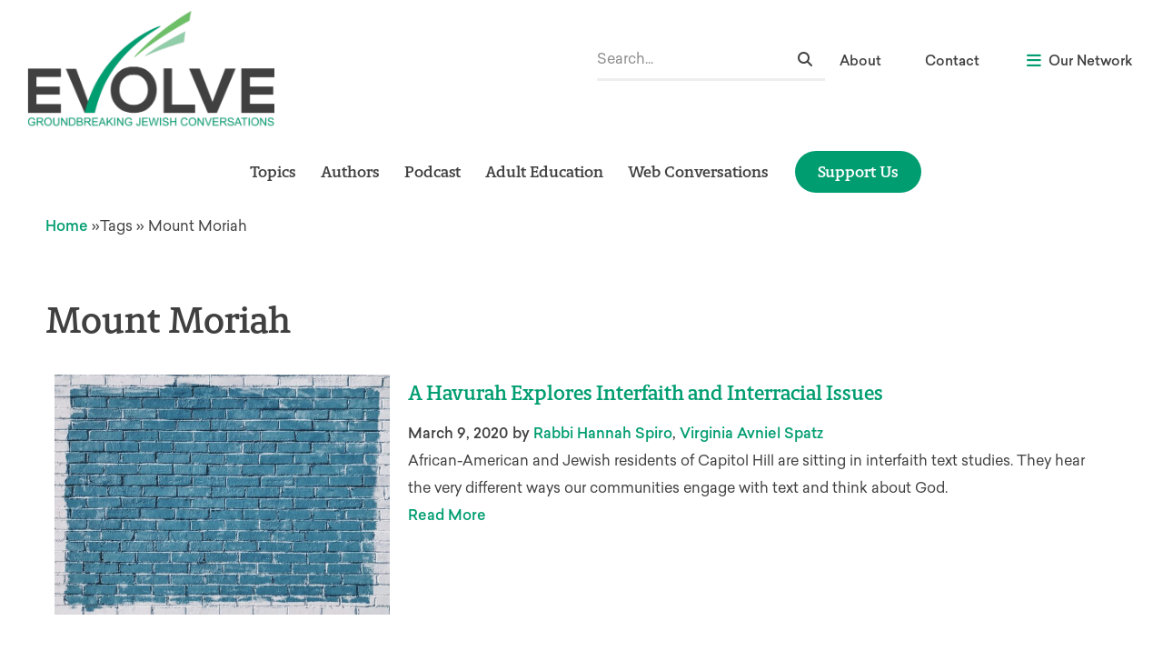

--- FILE ---
content_type: text/html; charset=UTF-8
request_url: https://evolve.reconstructingjudaism.org/tag/mount-moriah/
body_size: 29935
content:
<!doctype html>
<html dir="ltr" lang="en-US" prefix="og: https://ogp.me/ns#">
<head>
	<meta charset="UTF-8">
	<meta name="viewport" content="width=device-width, initial-scale=1">
	<link rel="profile" href="https://gmpg.org/xfn/11">
	<title>Mount Moriah &#8211; Evolve</title>
	<style>img:is([sizes="auto" i], [sizes^="auto," i]) { contain-intrinsic-size: 3000px 1500px }</style>
	
		<!-- All in One SEO Pro 4.8.9 - aioseo.com -->
	<meta name="robots" content="max-image-preview:large" />
	<link rel="canonical" href="https://evolve.reconstructingjudaism.org/tag/mount-moriah/" />
	<meta name="generator" content="All in One SEO Pro (AIOSEO) 4.8.9" />
		<meta property="og:locale" content="en_US" />
		<meta property="og:site_name" content="Evolve - Groundbreaking Jewish Conversations" />
		<meta property="og:type" content="article" />
		<meta property="og:title" content="Mount Moriah - Evolve" />
		<meta property="og:url" content="https://evolve.reconstructingjudaism.org/tag/mount-moriah/" />
		<meta property="og:image" content="https://evolve.reconstructingjudaism.org/wp-content/uploads/sites/5/2022/03/Evolve-Logo-600.png" />
		<meta property="og:image:secure_url" content="https://evolve.reconstructingjudaism.org/wp-content/uploads/sites/5/2022/03/Evolve-Logo-600.png" />
		<meta property="article:publisher" content="https://www.facebook.com/EvolveRecon" />
		<meta name="twitter:card" content="summary" />
		<meta name="twitter:site" content="@EvolveRecon" />
		<meta name="twitter:title" content="Mount Moriah - Evolve" />
		<meta name="twitter:image" content="https://evolve.reconstructingjudaism.org/wp-content/uploads/sites/5/2022/03/Evolve-Logo-600.png" />
		<script type="application/ld+json" class="aioseo-schema">
			{"@context":"https:\/\/schema.org","@graph":[{"@type":"BreadcrumbList","@id":"https:\/\/evolve.reconstructingjudaism.org\/tag\/mount-moriah\/#breadcrumblist","itemListElement":[{"@type":"ListItem","@id":"https:\/\/evolve.reconstructingjudaism.org#listItem","position":1,"name":"Home","item":"https:\/\/evolve.reconstructingjudaism.org","nextItem":{"@type":"ListItem","@id":"https:\/\/evolve.reconstructingjudaism.org\/tag\/mount-moriah\/#listItem","name":"Mount Moriah"}},{"@type":"ListItem","@id":"https:\/\/evolve.reconstructingjudaism.org\/tag\/mount-moriah\/#listItem","position":2,"name":"Mount Moriah","previousItem":{"@type":"ListItem","@id":"https:\/\/evolve.reconstructingjudaism.org#listItem","name":"Home"}}]},{"@type":"CollectionPage","@id":"https:\/\/evolve.reconstructingjudaism.org\/tag\/mount-moriah\/#collectionpage","url":"https:\/\/evolve.reconstructingjudaism.org\/tag\/mount-moriah\/","name":"Mount Moriah - Evolve","inLanguage":"en-US","isPartOf":{"@id":"https:\/\/evolve.reconstructingjudaism.org\/#website"},"breadcrumb":{"@id":"https:\/\/evolve.reconstructingjudaism.org\/tag\/mount-moriah\/#breadcrumblist"}},{"@type":"Organization","@id":"https:\/\/evolve.reconstructingjudaism.org\/#organization","name":"Evolve","description":"Groundbreaking Jewish Conversations","url":"https:\/\/evolve.reconstructingjudaism.org\/","logo":{"@type":"ImageObject","url":"https:\/\/evolve.reconstructingjudaism.org\/wp-content\/uploads\/sites\/5\/2022\/03\/Evolve-Logo-600.png","@id":"https:\/\/evolve.reconstructingjudaism.org\/tag\/mount-moriah\/#organizationLogo","width":600,"height":287,"caption":"Evolve - Groundbreaking Jewish Conversations"},"image":{"@id":"https:\/\/evolve.reconstructingjudaism.org\/tag\/mount-moriah\/#organizationLogo"},"sameAs":["https:\/\/www.facebook.com\/EvolveRecon","https:\/\/twitter.com\/EvolveRecon"]},{"@type":"WebSite","@id":"https:\/\/evolve.reconstructingjudaism.org\/#website","url":"https:\/\/evolve.reconstructingjudaism.org\/","name":"Evolve","description":"Groundbreaking Jewish Conversations","inLanguage":"en-US","publisher":{"@id":"https:\/\/evolve.reconstructingjudaism.org\/#organization"}}]}
		</script>
		<!-- All in One SEO Pro -->

<link rel='dns-prefetch' href='//evolve.reconstructingjudaism.org' />
<link rel='dns-prefetch' href='//www.googletagmanager.com' />
<link rel="alternate" type="application/rss+xml" title="Evolve &raquo; Feed" href="https://evolve.reconstructingjudaism.org/feed/" />
<link rel="alternate" type="application/rss+xml" title="Evolve &raquo; Comments Feed" href="https://evolve.reconstructingjudaism.org/comments/feed/" />
<link rel="alternate" type="application/rss+xml" title="Evolve &raquo; Mount Moriah Tag Feed" href="https://evolve.reconstructingjudaism.org/tag/mount-moriah/feed/" />
<script>
window._wpemojiSettings = {"baseUrl":"https:\/\/s.w.org\/images\/core\/emoji\/16.0.1\/72x72\/","ext":".png","svgUrl":"https:\/\/s.w.org\/images\/core\/emoji\/16.0.1\/svg\/","svgExt":".svg","source":{"concatemoji":"https:\/\/evolve.reconstructingjudaism.org\/wp-includes\/js\/wp-emoji-release.min.js?ver=3558c2b917a4119417bd56913aefc904"}};
/*! This file is auto-generated */
!function(s,n){var o,i,e;function c(e){try{var t={supportTests:e,timestamp:(new Date).valueOf()};sessionStorage.setItem(o,JSON.stringify(t))}catch(e){}}function p(e,t,n){e.clearRect(0,0,e.canvas.width,e.canvas.height),e.fillText(t,0,0);var t=new Uint32Array(e.getImageData(0,0,e.canvas.width,e.canvas.height).data),a=(e.clearRect(0,0,e.canvas.width,e.canvas.height),e.fillText(n,0,0),new Uint32Array(e.getImageData(0,0,e.canvas.width,e.canvas.height).data));return t.every(function(e,t){return e===a[t]})}function u(e,t){e.clearRect(0,0,e.canvas.width,e.canvas.height),e.fillText(t,0,0);for(var n=e.getImageData(16,16,1,1),a=0;a<n.data.length;a++)if(0!==n.data[a])return!1;return!0}function f(e,t,n,a){switch(t){case"flag":return n(e,"\ud83c\udff3\ufe0f\u200d\u26a7\ufe0f","\ud83c\udff3\ufe0f\u200b\u26a7\ufe0f")?!1:!n(e,"\ud83c\udde8\ud83c\uddf6","\ud83c\udde8\u200b\ud83c\uddf6")&&!n(e,"\ud83c\udff4\udb40\udc67\udb40\udc62\udb40\udc65\udb40\udc6e\udb40\udc67\udb40\udc7f","\ud83c\udff4\u200b\udb40\udc67\u200b\udb40\udc62\u200b\udb40\udc65\u200b\udb40\udc6e\u200b\udb40\udc67\u200b\udb40\udc7f");case"emoji":return!a(e,"\ud83e\udedf")}return!1}function g(e,t,n,a){var r="undefined"!=typeof WorkerGlobalScope&&self instanceof WorkerGlobalScope?new OffscreenCanvas(300,150):s.createElement("canvas"),o=r.getContext("2d",{willReadFrequently:!0}),i=(o.textBaseline="top",o.font="600 32px Arial",{});return e.forEach(function(e){i[e]=t(o,e,n,a)}),i}function t(e){var t=s.createElement("script");t.src=e,t.defer=!0,s.head.appendChild(t)}"undefined"!=typeof Promise&&(o="wpEmojiSettingsSupports",i=["flag","emoji"],n.supports={everything:!0,everythingExceptFlag:!0},e=new Promise(function(e){s.addEventListener("DOMContentLoaded",e,{once:!0})}),new Promise(function(t){var n=function(){try{var e=JSON.parse(sessionStorage.getItem(o));if("object"==typeof e&&"number"==typeof e.timestamp&&(new Date).valueOf()<e.timestamp+604800&&"object"==typeof e.supportTests)return e.supportTests}catch(e){}return null}();if(!n){if("undefined"!=typeof Worker&&"undefined"!=typeof OffscreenCanvas&&"undefined"!=typeof URL&&URL.createObjectURL&&"undefined"!=typeof Blob)try{var e="postMessage("+g.toString()+"("+[JSON.stringify(i),f.toString(),p.toString(),u.toString()].join(",")+"));",a=new Blob([e],{type:"text/javascript"}),r=new Worker(URL.createObjectURL(a),{name:"wpTestEmojiSupports"});return void(r.onmessage=function(e){c(n=e.data),r.terminate(),t(n)})}catch(e){}c(n=g(i,f,p,u))}t(n)}).then(function(e){for(var t in e)n.supports[t]=e[t],n.supports.everything=n.supports.everything&&n.supports[t],"flag"!==t&&(n.supports.everythingExceptFlag=n.supports.everythingExceptFlag&&n.supports[t]);n.supports.everythingExceptFlag=n.supports.everythingExceptFlag&&!n.supports.flag,n.DOMReady=!1,n.readyCallback=function(){n.DOMReady=!0}}).then(function(){return e}).then(function(){var e;n.supports.everything||(n.readyCallback(),(e=n.source||{}).concatemoji?t(e.concatemoji):e.wpemoji&&e.twemoji&&(t(e.twemoji),t(e.wpemoji)))}))}((window,document),window._wpemojiSettings);
</script>
<link rel='stylesheet' id='hello-elementor-theme-style-css' href='https://evolve.reconstructingjudaism.org/wp-content/themes/hello-elementor/theme.min.css?ver=3.1.0' media='all' />
<link rel='stylesheet' id='jet-menu-hello-css' href='https://evolve.reconstructingjudaism.org/wp-content/plugins/jet-menu/integration/themes/hello-elementor/assets/css/style.css?ver=2.4.8.1' media='all' />
<style id='wp-emoji-styles-inline-css'>

	img.wp-smiley, img.emoji {
		display: inline !important;
		border: none !important;
		box-shadow: none !important;
		height: 1em !important;
		width: 1em !important;
		margin: 0 0.07em !important;
		vertical-align: -0.1em !important;
		background: none !important;
		padding: 0 !important;
	}
</style>
<link rel='stylesheet' id='wp-block-library-css' href='https://evolve.reconstructingjudaism.org/wp-includes/css/dist/block-library/style.min.css?ver=3558c2b917a4119417bd56913aefc904' media='all' />
<style id='classic-theme-styles-inline-css'>
/*! This file is auto-generated */
.wp-block-button__link{color:#fff;background-color:#32373c;border-radius:9999px;box-shadow:none;text-decoration:none;padding:calc(.667em + 2px) calc(1.333em + 2px);font-size:1.125em}.wp-block-file__button{background:#32373c;color:#fff;text-decoration:none}
</style>
<style id='pdfemb-pdf-embedder-viewer-style-inline-css'>
.wp-block-pdfemb-pdf-embedder-viewer{max-width:none}

</style>
<link rel='stylesheet' id='jet-engine-frontend-css' href='https://evolve.reconstructingjudaism.org/wp-content/plugins/jet-engine/assets/css/frontend.css?ver=3.6.4.1' media='all' />
<style id='global-styles-inline-css'>
:root{--wp--preset--aspect-ratio--square: 1;--wp--preset--aspect-ratio--4-3: 4/3;--wp--preset--aspect-ratio--3-4: 3/4;--wp--preset--aspect-ratio--3-2: 3/2;--wp--preset--aspect-ratio--2-3: 2/3;--wp--preset--aspect-ratio--16-9: 16/9;--wp--preset--aspect-ratio--9-16: 9/16;--wp--preset--color--black: #000000;--wp--preset--color--cyan-bluish-gray: #abb8c3;--wp--preset--color--white: #ffffff;--wp--preset--color--pale-pink: #f78da7;--wp--preset--color--vivid-red: #cf2e2e;--wp--preset--color--luminous-vivid-orange: #ff6900;--wp--preset--color--luminous-vivid-amber: #fcb900;--wp--preset--color--light-green-cyan: #7bdcb5;--wp--preset--color--vivid-green-cyan: #00d084;--wp--preset--color--pale-cyan-blue: #8ed1fc;--wp--preset--color--vivid-cyan-blue: #0693e3;--wp--preset--color--vivid-purple: #9b51e0;--wp--preset--gradient--vivid-cyan-blue-to-vivid-purple: linear-gradient(135deg,rgba(6,147,227,1) 0%,rgb(155,81,224) 100%);--wp--preset--gradient--light-green-cyan-to-vivid-green-cyan: linear-gradient(135deg,rgb(122,220,180) 0%,rgb(0,208,130) 100%);--wp--preset--gradient--luminous-vivid-amber-to-luminous-vivid-orange: linear-gradient(135deg,rgba(252,185,0,1) 0%,rgba(255,105,0,1) 100%);--wp--preset--gradient--luminous-vivid-orange-to-vivid-red: linear-gradient(135deg,rgba(255,105,0,1) 0%,rgb(207,46,46) 100%);--wp--preset--gradient--very-light-gray-to-cyan-bluish-gray: linear-gradient(135deg,rgb(238,238,238) 0%,rgb(169,184,195) 100%);--wp--preset--gradient--cool-to-warm-spectrum: linear-gradient(135deg,rgb(74,234,220) 0%,rgb(151,120,209) 20%,rgb(207,42,186) 40%,rgb(238,44,130) 60%,rgb(251,105,98) 80%,rgb(254,248,76) 100%);--wp--preset--gradient--blush-light-purple: linear-gradient(135deg,rgb(255,206,236) 0%,rgb(152,150,240) 100%);--wp--preset--gradient--blush-bordeaux: linear-gradient(135deg,rgb(254,205,165) 0%,rgb(254,45,45) 50%,rgb(107,0,62) 100%);--wp--preset--gradient--luminous-dusk: linear-gradient(135deg,rgb(255,203,112) 0%,rgb(199,81,192) 50%,rgb(65,88,208) 100%);--wp--preset--gradient--pale-ocean: linear-gradient(135deg,rgb(255,245,203) 0%,rgb(182,227,212) 50%,rgb(51,167,181) 100%);--wp--preset--gradient--electric-grass: linear-gradient(135deg,rgb(202,248,128) 0%,rgb(113,206,126) 100%);--wp--preset--gradient--midnight: linear-gradient(135deg,rgb(2,3,129) 0%,rgb(40,116,252) 100%);--wp--preset--font-size--small: 13px;--wp--preset--font-size--medium: 20px;--wp--preset--font-size--large: 36px;--wp--preset--font-size--x-large: 42px;--wp--preset--spacing--20: 0.44rem;--wp--preset--spacing--30: 0.67rem;--wp--preset--spacing--40: 1rem;--wp--preset--spacing--50: 1.5rem;--wp--preset--spacing--60: 2.25rem;--wp--preset--spacing--70: 3.38rem;--wp--preset--spacing--80: 5.06rem;--wp--preset--shadow--natural: 6px 6px 9px rgba(0, 0, 0, 0.2);--wp--preset--shadow--deep: 12px 12px 50px rgba(0, 0, 0, 0.4);--wp--preset--shadow--sharp: 6px 6px 0px rgba(0, 0, 0, 0.2);--wp--preset--shadow--outlined: 6px 6px 0px -3px rgba(255, 255, 255, 1), 6px 6px rgba(0, 0, 0, 1);--wp--preset--shadow--crisp: 6px 6px 0px rgba(0, 0, 0, 1);}:where(.is-layout-flex){gap: 0.5em;}:where(.is-layout-grid){gap: 0.5em;}body .is-layout-flex{display: flex;}.is-layout-flex{flex-wrap: wrap;align-items: center;}.is-layout-flex > :is(*, div){margin: 0;}body .is-layout-grid{display: grid;}.is-layout-grid > :is(*, div){margin: 0;}:where(.wp-block-columns.is-layout-flex){gap: 2em;}:where(.wp-block-columns.is-layout-grid){gap: 2em;}:where(.wp-block-post-template.is-layout-flex){gap: 1.25em;}:where(.wp-block-post-template.is-layout-grid){gap: 1.25em;}.has-black-color{color: var(--wp--preset--color--black) !important;}.has-cyan-bluish-gray-color{color: var(--wp--preset--color--cyan-bluish-gray) !important;}.has-white-color{color: var(--wp--preset--color--white) !important;}.has-pale-pink-color{color: var(--wp--preset--color--pale-pink) !important;}.has-vivid-red-color{color: var(--wp--preset--color--vivid-red) !important;}.has-luminous-vivid-orange-color{color: var(--wp--preset--color--luminous-vivid-orange) !important;}.has-luminous-vivid-amber-color{color: var(--wp--preset--color--luminous-vivid-amber) !important;}.has-light-green-cyan-color{color: var(--wp--preset--color--light-green-cyan) !important;}.has-vivid-green-cyan-color{color: var(--wp--preset--color--vivid-green-cyan) !important;}.has-pale-cyan-blue-color{color: var(--wp--preset--color--pale-cyan-blue) !important;}.has-vivid-cyan-blue-color{color: var(--wp--preset--color--vivid-cyan-blue) !important;}.has-vivid-purple-color{color: var(--wp--preset--color--vivid-purple) !important;}.has-black-background-color{background-color: var(--wp--preset--color--black) !important;}.has-cyan-bluish-gray-background-color{background-color: var(--wp--preset--color--cyan-bluish-gray) !important;}.has-white-background-color{background-color: var(--wp--preset--color--white) !important;}.has-pale-pink-background-color{background-color: var(--wp--preset--color--pale-pink) !important;}.has-vivid-red-background-color{background-color: var(--wp--preset--color--vivid-red) !important;}.has-luminous-vivid-orange-background-color{background-color: var(--wp--preset--color--luminous-vivid-orange) !important;}.has-luminous-vivid-amber-background-color{background-color: var(--wp--preset--color--luminous-vivid-amber) !important;}.has-light-green-cyan-background-color{background-color: var(--wp--preset--color--light-green-cyan) !important;}.has-vivid-green-cyan-background-color{background-color: var(--wp--preset--color--vivid-green-cyan) !important;}.has-pale-cyan-blue-background-color{background-color: var(--wp--preset--color--pale-cyan-blue) !important;}.has-vivid-cyan-blue-background-color{background-color: var(--wp--preset--color--vivid-cyan-blue) !important;}.has-vivid-purple-background-color{background-color: var(--wp--preset--color--vivid-purple) !important;}.has-black-border-color{border-color: var(--wp--preset--color--black) !important;}.has-cyan-bluish-gray-border-color{border-color: var(--wp--preset--color--cyan-bluish-gray) !important;}.has-white-border-color{border-color: var(--wp--preset--color--white) !important;}.has-pale-pink-border-color{border-color: var(--wp--preset--color--pale-pink) !important;}.has-vivid-red-border-color{border-color: var(--wp--preset--color--vivid-red) !important;}.has-luminous-vivid-orange-border-color{border-color: var(--wp--preset--color--luminous-vivid-orange) !important;}.has-luminous-vivid-amber-border-color{border-color: var(--wp--preset--color--luminous-vivid-amber) !important;}.has-light-green-cyan-border-color{border-color: var(--wp--preset--color--light-green-cyan) !important;}.has-vivid-green-cyan-border-color{border-color: var(--wp--preset--color--vivid-green-cyan) !important;}.has-pale-cyan-blue-border-color{border-color: var(--wp--preset--color--pale-cyan-blue) !important;}.has-vivid-cyan-blue-border-color{border-color: var(--wp--preset--color--vivid-cyan-blue) !important;}.has-vivid-purple-border-color{border-color: var(--wp--preset--color--vivid-purple) !important;}.has-vivid-cyan-blue-to-vivid-purple-gradient-background{background: var(--wp--preset--gradient--vivid-cyan-blue-to-vivid-purple) !important;}.has-light-green-cyan-to-vivid-green-cyan-gradient-background{background: var(--wp--preset--gradient--light-green-cyan-to-vivid-green-cyan) !important;}.has-luminous-vivid-amber-to-luminous-vivid-orange-gradient-background{background: var(--wp--preset--gradient--luminous-vivid-amber-to-luminous-vivid-orange) !important;}.has-luminous-vivid-orange-to-vivid-red-gradient-background{background: var(--wp--preset--gradient--luminous-vivid-orange-to-vivid-red) !important;}.has-very-light-gray-to-cyan-bluish-gray-gradient-background{background: var(--wp--preset--gradient--very-light-gray-to-cyan-bluish-gray) !important;}.has-cool-to-warm-spectrum-gradient-background{background: var(--wp--preset--gradient--cool-to-warm-spectrum) !important;}.has-blush-light-purple-gradient-background{background: var(--wp--preset--gradient--blush-light-purple) !important;}.has-blush-bordeaux-gradient-background{background: var(--wp--preset--gradient--blush-bordeaux) !important;}.has-luminous-dusk-gradient-background{background: var(--wp--preset--gradient--luminous-dusk) !important;}.has-pale-ocean-gradient-background{background: var(--wp--preset--gradient--pale-ocean) !important;}.has-electric-grass-gradient-background{background: var(--wp--preset--gradient--electric-grass) !important;}.has-midnight-gradient-background{background: var(--wp--preset--gradient--midnight) !important;}.has-small-font-size{font-size: var(--wp--preset--font-size--small) !important;}.has-medium-font-size{font-size: var(--wp--preset--font-size--medium) !important;}.has-large-font-size{font-size: var(--wp--preset--font-size--large) !important;}.has-x-large-font-size{font-size: var(--wp--preset--font-size--x-large) !important;}
:where(.wp-block-post-template.is-layout-flex){gap: 1.25em;}:where(.wp-block-post-template.is-layout-grid){gap: 1.25em;}
:where(.wp-block-columns.is-layout-flex){gap: 2em;}:where(.wp-block-columns.is-layout-grid){gap: 2em;}
:root :where(.wp-block-pullquote){font-size: 1.5em;line-height: 1.6;}
</style>
<link rel='stylesheet' id='parent-css' href='https://evolve.reconstructingjudaism.org/wp-content/themes/hello-elementor/style.css?ver=3558c2b917a4119417bd56913aefc904' media='all' />
<link rel='stylesheet' id='hello-elementor-css' href='https://evolve.reconstructingjudaism.org/wp-content/themes/hello-elementor/style.min.css?ver=3.1.0' media='all' />
<link rel='stylesheet' id='hello-elementor-header-footer-css' href='https://evolve.reconstructingjudaism.org/wp-content/themes/hello-elementor/header-footer.min.css?ver=3.1.0' media='all' />
<link rel='stylesheet' id='elementor-frontend-css' href='https://evolve.reconstructingjudaism.org/wp-content/plugins/elementor/assets/css/frontend.min.css?ver=3.27.6' media='all' />
<link rel='stylesheet' id='elementor-post-3-css' href='https://evolve.reconstructingjudaism.org/wp-content/uploads/sites/5/elementor/css/post-3.css?ver=1762743219' media='all' />
<link rel='stylesheet' id='jet-menu-public-styles-css' href='https://evolve.reconstructingjudaism.org/wp-content/plugins/jet-menu/assets/public/css/public.css?ver=2.4.8.1' media='all' />
<link rel='stylesheet' id='widget-image-css' href='https://evolve.reconstructingjudaism.org/wp-content/plugins/elementor/assets/css/widget-image.min.css?ver=3.27.6' media='all' />
<link rel='stylesheet' id='widget-search-form-css' href='https://evolve.reconstructingjudaism.org/wp-content/plugins/elementor-pro/assets/css/widget-search-form.min.css?ver=3.27.4' media='all' />
<link rel='stylesheet' id='elementor-icons-shared-0-css' href='https://evolve.reconstructingjudaism.org/wp-content/plugins/elementor/assets/lib/font-awesome/css/fontawesome.min.css?ver=5.15.3' media='all' />
<link rel='stylesheet' id='elementor-icons-fa-solid-css' href='https://evolve.reconstructingjudaism.org/wp-content/plugins/elementor/assets/lib/font-awesome/css/solid.min.css?ver=5.15.3' media='all' />
<link rel='stylesheet' id='widget-icon-list-css' href='https://evolve.reconstructingjudaism.org/wp-content/plugins/elementor/assets/css/widget-icon-list.min.css?ver=3.27.6' media='all' />
<link rel='stylesheet' id='widget-nav-menu-css' href='https://evolve.reconstructingjudaism.org/wp-content/plugins/elementor-pro/assets/css/widget-nav-menu.min.css?ver=3.27.4' media='all' />
<link rel='stylesheet' id='widget-text-editor-css' href='https://evolve.reconstructingjudaism.org/wp-content/plugins/elementor/assets/css/widget-text-editor.min.css?ver=3.27.6' media='all' />
<link rel='stylesheet' id='widget-heading-css' href='https://evolve.reconstructingjudaism.org/wp-content/plugins/elementor/assets/css/widget-heading.min.css?ver=3.27.6' media='all' />
<link rel='stylesheet' id='widget-form-css' href='https://evolve.reconstructingjudaism.org/wp-content/plugins/elementor-pro/assets/css/widget-form.min.css?ver=3.27.4' media='all' />
<link rel='stylesheet' id='e-animation-fadeInUp-css' href='https://evolve.reconstructingjudaism.org/wp-content/plugins/elementor/assets/lib/animations/styles/fadeInUp.min.css?ver=3.27.6' media='all' />
<link rel='stylesheet' id='e-animation-fadeIn-css' href='https://evolve.reconstructingjudaism.org/wp-content/plugins/elementor/assets/lib/animations/styles/fadeIn.min.css?ver=3.27.6' media='all' />
<link rel='stylesheet' id='e-popup-css' href='https://evolve.reconstructingjudaism.org/wp-content/plugins/elementor-pro/assets/css/conditionals/popup.min.css?ver=3.27.4' media='all' />
<link rel='stylesheet' id='widget-spacer-css' href='https://evolve.reconstructingjudaism.org/wp-content/plugins/elementor/assets/css/widget-spacer.min.css?ver=3.27.6' media='all' />
<link rel='stylesheet' id='e-animation-fadeInDown-css' href='https://evolve.reconstructingjudaism.org/wp-content/plugins/elementor/assets/lib/animations/styles/fadeInDown.min.css?ver=3.27.6' media='all' />
<link rel='stylesheet' id='elementor-icons-css' href='https://evolve.reconstructingjudaism.org/wp-content/plugins/elementor/assets/lib/eicons/css/elementor-icons.min.css?ver=5.35.0' media='all' />
<link rel='stylesheet' id='elementor-post-1272-css' href='https://evolve.reconstructingjudaism.org/wp-content/uploads/sites/5/elementor/css/post-1272.css?ver=1762743219' media='all' />
<link rel='stylesheet' id='elementor-post-1941-css' href='https://evolve.reconstructingjudaism.org/wp-content/uploads/sites/5/elementor/css/post-1941.css?ver=1762743219' media='all' />
<link rel='stylesheet' id='elementor-post-2062-css' href='https://evolve.reconstructingjudaism.org/wp-content/uploads/sites/5/elementor/css/post-2062.css?ver=1762743594' media='all' />
<link rel='stylesheet' id='elementor-post-2068-css' href='https://evolve.reconstructingjudaism.org/wp-content/uploads/sites/5/elementor/css/post-2068.css?ver=1762743595' media='all' />
<link rel='stylesheet' id='elementor-post-5014-css' href='https://evolve.reconstructingjudaism.org/wp-content/uploads/sites/5/elementor/css/post-5014.css?ver=1762743219' media='all' />
<link rel='stylesheet' id='elementor-post-1559-css' href='https://evolve.reconstructingjudaism.org/wp-content/uploads/sites/5/elementor/css/post-1559.css?ver=1762743219' media='all' />
<link rel='stylesheet' id='searchwp-forms-css' href='https://evolve.reconstructingjudaism.org/wp-content/plugins/searchwp/assets/css/frontend/search-forms.min.css?ver=4.5.5' media='all' />
<link rel='stylesheet' id='google-fonts-1-css' href='https://fonts.googleapis.com/css?family=Roboto%3A100%2C100italic%2C200%2C200italic%2C300%2C300italic%2C400%2C400italic%2C500%2C500italic%2C600%2C600italic%2C700%2C700italic%2C800%2C800italic%2C900%2C900italic&#038;display=auto&#038;ver=6.8.3' media='all' />
<link rel='stylesheet' id='elementor-icons-fa-regular-css' href='https://evolve.reconstructingjudaism.org/wp-content/plugins/elementor/assets/lib/font-awesome/css/regular.min.css?ver=5.15.3' media='all' />
<link rel='stylesheet' id='elementor-icons-fa-brands-css' href='https://evolve.reconstructingjudaism.org/wp-content/plugins/elementor/assets/lib/font-awesome/css/brands.min.css?ver=5.15.3' media='all' />
<link rel="preconnect" href="https://fonts.gstatic.com/" crossorigin><script src="https://evolve.reconstructingjudaism.org/wp-includes/js/jquery/jquery.min.js?ver=3.7.1" id="jquery-core-js"></script>
<script src="https://evolve.reconstructingjudaism.org/wp-includes/js/jquery/jquery-migrate.min.js?ver=3.4.1" id="jquery-migrate-js"></script>
<link rel="https://api.w.org/" href="https://evolve.reconstructingjudaism.org/wp-json/" /><link rel="alternate" title="JSON" type="application/json" href="https://evolve.reconstructingjudaism.org/wp-json/wp/v2/tags/218" /><link rel="EditURI" type="application/rsd+xml" title="RSD" href="https://evolve.reconstructingjudaism.org/xmlrpc.php?rsd" />
<meta name="generator" content="Site Kit by Google 1.156.0" /><meta name="google-site-verification" content="v-KxNHwRCFx8_VVyGwLT4C2QJwNo0dwB_QCFlcprKN0"><meta name="generator" content="Elementor 3.27.6; features: additional_custom_breakpoints; settings: css_print_method-external, google_font-enabled, font_display-auto">
			<style>
				.e-con.e-parent:nth-of-type(n+4):not(.e-lazyloaded):not(.e-no-lazyload),
				.e-con.e-parent:nth-of-type(n+4):not(.e-lazyloaded):not(.e-no-lazyload) * {
					background-image: none !important;
				}
				@media screen and (max-height: 1024px) {
					.e-con.e-parent:nth-of-type(n+3):not(.e-lazyloaded):not(.e-no-lazyload),
					.e-con.e-parent:nth-of-type(n+3):not(.e-lazyloaded):not(.e-no-lazyload) * {
						background-image: none !important;
					}
				}
				@media screen and (max-height: 640px) {
					.e-con.e-parent:nth-of-type(n+2):not(.e-lazyloaded):not(.e-no-lazyload),
					.e-con.e-parent:nth-of-type(n+2):not(.e-lazyloaded):not(.e-no-lazyload) * {
						background-image: none !important;
					}
				}
			</style>
			
<!-- Google Tag Manager snippet added by Site Kit -->
<script>
			( function( w, d, s, l, i ) {
				w[l] = w[l] || [];
				w[l].push( {'gtm.start': new Date().getTime(), event: 'gtm.js'} );
				var f = d.getElementsByTagName( s )[0],
					j = d.createElement( s ), dl = l != 'dataLayer' ? '&l=' + l : '';
				j.async = true;
				j.src = 'https://www.googletagmanager.com/gtm.js?id=' + i + dl;
				f.parentNode.insertBefore( j, f );
			} )( window, document, 'script', 'dataLayer', 'GTM-T2WTHWT' );
			
</script>

<!-- End Google Tag Manager snippet added by Site Kit -->
<link rel="icon" href="https://evolve.reconstructingjudaism.org/wp-content/uploads/sites/5/2022/03/Evolve-Logo-favicon-150x150.png" sizes="32x32" />
<link rel="icon" href="https://evolve.reconstructingjudaism.org/wp-content/uploads/sites/5/2022/03/Evolve-Logo-favicon-300x300.png" sizes="192x192" />
<link rel="apple-touch-icon" href="https://evolve.reconstructingjudaism.org/wp-content/uploads/sites/5/2022/03/Evolve-Logo-favicon-300x300.png" />
<meta name="msapplication-TileImage" content="https://evolve.reconstructingjudaism.org/wp-content/uploads/sites/5/2022/03/Evolve-Logo-favicon-300x300.png" />
		<style id="wp-custom-css">
			.post-authors .pp-multiple-authors-layout-clean {
	padding: 2rem;
	text-align: center;
}
.post-authors .pp-multiple-authors-layout-clean .author--single {
	padding-bottom: 1rem;
}
.post-authors .pp-multiple-authors-layout-clean .avatar {
	width: 100%;
	width: 210px;
	object-fit: cover;
	height: 210px;
	border-radius: 105px;
}
.alignfull, .alignfull img {
	max-width: 100%;
}
blockquote p {
    position: relative;
    font-size: 1.8em;
    font-family: "Berlingske Slab", sans-serif;
    font-style: normal;
		font-weight: 600;
		line-height: 1.2;
    color: #6DBF67;
    padding: 10px 37px;
}
.elementor-widget-blockquote.elementor-blockquote--skin-quotation blockquote {
	color: auto;
}
.elementor-widget-blockquote.elementor-blockquote--skin-quotation blockquote:before {
	display: none;
}
blockquote p:before {
    content: "\201C";
    font-size: 2em;
    position: absolute;
    left: 0;
    top: 0;
    line-height: 1;
}
blockquote p:after {
    content: "\201D";
    font-size: 2em;
    position: absolute;
    right: 0;
    bottom: 0;
    line-height: 1;
}
blockquote cite,
blockquote .elementor-blockquote__author {
	font-size: 1.2em;
	font-family: "Berlingske Slab", sans-serif;
	font-style: normal;
	font-weight: 600;
	line-height: 1.2;
	color: #6DBF67;
}		</style>
		</head>
<body data-rsssl=1 class="archive tag tag-mount-moriah tag-218 wp-custom-logo wp-theme-hello-elementor wp-child-theme-elementor-child jet-mega-menu-location elementor-page-2062 elementor-default elementor-template-full-width elementor-kit-3">

		<!-- Google Tag Manager (noscript) snippet added by Site Kit -->
		<noscript>
			<iframe src="https://www.googletagmanager.com/ns.html?id=GTM-T2WTHWT" height="0" width="0" style="display:none;visibility:hidden"></iframe>
		</noscript>
		<!-- End Google Tag Manager (noscript) snippet added by Site Kit -->
		
<a class="skip-link screen-reader-text" href="#content">Skip to content</a>

		<div data-elementor-type="header" data-elementor-id="1272" class="elementor elementor-1272 elementor-location-header" data-elementor-post-type="elementor_library">
					<header class="elementor-section elementor-top-section elementor-element elementor-element-283d4193 elementor-section-full_width elementor-section-content-top elementor-hidden-tablet elementor-hidden-mobile elementor-section-height-default elementor-section-height-default" data-id="283d4193" data-element_type="section" id="site-header">
						<div class="elementor-container elementor-column-gap-no">
					<div class="elementor-column elementor-col-33 elementor-top-column elementor-element elementor-element-b641ee7" data-id="b641ee7" data-element_type="column">
			<div class="elementor-widget-wrap elementor-element-populated">
						<div class="elementor-element elementor-element-6a6758cc elementor-widget elementor-widget-theme-site-logo elementor-widget-image" data-id="6a6758cc" data-element_type="widget" data-widget_type="theme-site-logo.default">
				<div class="elementor-widget-container">
											<a href="https://evolve.reconstructingjudaism.org">
			<img fetchpriority="high" width="600" height="287" src="https://evolve.reconstructingjudaism.org/wp-content/uploads/sites/5/2022/03/Evolve-Logo-600.png" class="attachment-full size-full wp-image-1275" alt="Evolve - Groundbreaking Jewish Conversations" srcset="https://evolve.reconstructingjudaism.org/wp-content/uploads/sites/5/2022/03/Evolve-Logo-600.png 600w, https://evolve.reconstructingjudaism.org/wp-content/uploads/sites/5/2022/03/Evolve-Logo-600-300x144.png 300w" sizes="(max-width: 600px) 100vw, 600px" />				</a>
											</div>
				</div>
					</div>
		</div>
				<div class="elementor-column elementor-col-66 elementor-top-column elementor-element elementor-element-4bcd4e7b" data-id="4bcd4e7b" data-element_type="column">
			<div class="elementor-widget-wrap elementor-element-populated">
						<section class="elementor-section elementor-inner-section elementor-element elementor-element-7aa7ceef elementor-section-full_width elementor-section-content-middle elementor-section-height-default elementor-section-height-default" data-id="7aa7ceef" data-element_type="section">
						<div class="elementor-container elementor-column-gap-default">
					<div class="elementor-column elementor-col-100 elementor-inner-column elementor-element elementor-element-5568345f" data-id="5568345f" data-element_type="column">
			<div class="elementor-widget-wrap elementor-element-populated">
						<div class="elementor-element elementor-element-948267f elementor-search-form--skin-classic elementor-search-form--button-type-icon elementor-search-form--icon-search elementor-widget elementor-widget-search-form" data-id="948267f" data-element_type="widget" id="search-header" data-settings="{&quot;skin&quot;:&quot;classic&quot;}" data-widget_type="search-form.default">
				<div class="elementor-widget-container">
							<search role="search">
			<form class="elementor-search-form" action="https://evolve.reconstructingjudaism.org" method="get">
												<div class="elementor-search-form__container">
					<label class="elementor-screen-only" for="elementor-search-form-948267f">Search</label>

					
					<input id="elementor-search-form-948267f" placeholder="Search..." class="elementor-search-form__input" type="search" name="s" value="">
					
											<button class="elementor-search-form__submit" type="submit" aria-label="Search">
															<i aria-hidden="true" class="fas fa-search"></i>													</button>
					
									</div>
			</form>
		</search>
						</div>
				</div>
				<div class="elementor-element elementor-element-eec79b0 elementor-icon-list--layout-inline elementor-align-right elementor-hidden-tablet elementor-hidden-mobile elementor-list-item-link-full_width elementor-widget elementor-widget-icon-list" data-id="eec79b0" data-element_type="widget" data-widget_type="icon-list.default">
				<div class="elementor-widget-container">
							<ul class="elementor-icon-list-items elementor-inline-items">
							<li class="elementor-icon-list-item elementor-inline-item">
											<a href="/evolve/about/">

											<span class="elementor-icon-list-text">About</span>
											</a>
									</li>
								<li class="elementor-icon-list-item elementor-inline-item">
											<a href="/evolve/contact/">

											<span class="elementor-icon-list-text">Contact</span>
											</a>
									</li>
								<li class="elementor-icon-list-item elementor-inline-item">
											<a href="#elementor-action%3Aaction%3Dpopup%3Aopen%26settings%3DeyJpZCI6IjY2NDIiLCJ0b2dnbGUiOnRydWV9">

												<span class="elementor-icon-list-icon">
							<i aria-hidden="true" class="fas fa-bars"></i>						</span>
										<span class="elementor-icon-list-text">Our Network</span>
											</a>
									</li>
						</ul>
						</div>
				</div>
					</div>
		</div>
					</div>
		</section>
				<div class="elementor-element elementor-element-14517265 elementor-nav-menu__align-end elementor-nav-menu--dropdown-tablet elementor-nav-menu__text-align-aside elementor-nav-menu--toggle elementor-nav-menu--burger elementor-widget elementor-widget-nav-menu" data-id="14517265" data-element_type="widget" data-settings="{&quot;submenu_icon&quot;:{&quot;value&quot;:&quot;&lt;i class=\&quot;\&quot;&gt;&lt;\/i&gt;&quot;,&quot;library&quot;:&quot;&quot;},&quot;layout&quot;:&quot;horizontal&quot;,&quot;toggle&quot;:&quot;burger&quot;}" data-widget_type="nav-menu.default">
				<div class="elementor-widget-container">
								<nav aria-label="Menu" class="elementor-nav-menu--main elementor-nav-menu__container elementor-nav-menu--layout-horizontal e--pointer-none">
				<ul id="menu-1-14517265" class="elementor-nav-menu"><li class="menu-item menu-item-type-post_type menu-item-object-page menu-item-1323"><a href="https://evolve.reconstructingjudaism.org/topics/" class="elementor-item">Topics</a></li>
<li class="menu-item menu-item-type-post_type menu-item-object-page menu-item-1321"><a href="https://evolve.reconstructingjudaism.org/all-authors/" class="elementor-item">Authors</a></li>
<li class="menu-item menu-item-type-custom menu-item-object-custom menu-item-1327"><a target="_blank" href="https://evolve.fireside.fm/" class="elementor-item">Podcast</a></li>
<li class="menu-item menu-item-type-post_type menu-item-object-page menu-item-1322"><a href="https://evolve.reconstructingjudaism.org/adult-education/" class="elementor-item">Adult Education</a></li>
<li class="menu-item menu-item-type-post_type menu-item-object-page menu-item-1324"><a href="https://evolve.reconstructingjudaism.org/web-conversations/" class="elementor-item">Web Conversations</a></li>
<li class="elementor-button elementor-button-link menu-item menu-item-type-post_type menu-item-object-page menu-item-1328"><a href="https://evolve.reconstructingjudaism.org/support-us/" class="elementor-item">Support Us</a></li>
</ul>			</nav>
					<div class="elementor-menu-toggle" role="button" tabindex="0" aria-label="Menu Toggle" aria-expanded="false">
			<i aria-hidden="true" role="presentation" class="elementor-menu-toggle__icon--open eicon-menu-bar"></i><i aria-hidden="true" role="presentation" class="elementor-menu-toggle__icon--close eicon-close"></i>		</div>
					<nav class="elementor-nav-menu--dropdown elementor-nav-menu__container" aria-hidden="true">
				<ul id="menu-2-14517265" class="elementor-nav-menu"><li class="menu-item menu-item-type-post_type menu-item-object-page menu-item-1323"><a href="https://evolve.reconstructingjudaism.org/topics/" class="elementor-item" tabindex="-1">Topics</a></li>
<li class="menu-item menu-item-type-post_type menu-item-object-page menu-item-1321"><a href="https://evolve.reconstructingjudaism.org/all-authors/" class="elementor-item" tabindex="-1">Authors</a></li>
<li class="menu-item menu-item-type-custom menu-item-object-custom menu-item-1327"><a target="_blank" href="https://evolve.fireside.fm/" class="elementor-item" tabindex="-1">Podcast</a></li>
<li class="menu-item menu-item-type-post_type menu-item-object-page menu-item-1322"><a href="https://evolve.reconstructingjudaism.org/adult-education/" class="elementor-item" tabindex="-1">Adult Education</a></li>
<li class="menu-item menu-item-type-post_type menu-item-object-page menu-item-1324"><a href="https://evolve.reconstructingjudaism.org/web-conversations/" class="elementor-item" tabindex="-1">Web Conversations</a></li>
<li class="elementor-button elementor-button-link menu-item menu-item-type-post_type menu-item-object-page menu-item-1328"><a href="https://evolve.reconstructingjudaism.org/support-us/" class="elementor-item" tabindex="-1">Support Us</a></li>
</ul>			</nav>
						</div>
				</div>
					</div>
		</div>
					</div>
		</header>
				<header class="elementor-section elementor-top-section elementor-element elementor-element-28b8be09 elementor-section-full_width elementor-section-content-top elementor-hidden-tablet elementor-hidden-mobile elementor-section-height-default elementor-section-height-default" data-id="28b8be09" data-element_type="section">
						<div class="elementor-container elementor-column-gap-no">
					<div class="elementor-column elementor-col-100 elementor-top-column elementor-element elementor-element-730e0dd" data-id="730e0dd" data-element_type="column">
			<div class="elementor-widget-wrap elementor-element-populated">
						<div class="elementor-element elementor-element-341cf95a elementor-nav-menu__align-center elementor-nav-menu--dropdown-tablet elementor-nav-menu__text-align-aside elementor-nav-menu--toggle elementor-nav-menu--burger elementor-widget elementor-widget-nav-menu" data-id="341cf95a" data-element_type="widget" data-settings="{&quot;submenu_icon&quot;:{&quot;value&quot;:&quot;&lt;i class=\&quot;\&quot;&gt;&lt;\/i&gt;&quot;,&quot;library&quot;:&quot;&quot;},&quot;layout&quot;:&quot;horizontal&quot;,&quot;toggle&quot;:&quot;burger&quot;}" data-widget_type="nav-menu.default">
				<div class="elementor-widget-container">
								<nav aria-label="Menu" class="elementor-nav-menu--main elementor-nav-menu__container elementor-nav-menu--layout-horizontal e--pointer-none">
				<ul id="menu-1-341cf95a" class="elementor-nav-menu"><li class="menu-item menu-item-type-post_type menu-item-object-page menu-item-1323"><a href="https://evolve.reconstructingjudaism.org/topics/" class="elementor-item">Topics</a></li>
<li class="menu-item menu-item-type-post_type menu-item-object-page menu-item-1321"><a href="https://evolve.reconstructingjudaism.org/all-authors/" class="elementor-item">Authors</a></li>
<li class="menu-item menu-item-type-custom menu-item-object-custom menu-item-1327"><a target="_blank" href="https://evolve.fireside.fm/" class="elementor-item">Podcast</a></li>
<li class="menu-item menu-item-type-post_type menu-item-object-page menu-item-1322"><a href="https://evolve.reconstructingjudaism.org/adult-education/" class="elementor-item">Adult Education</a></li>
<li class="menu-item menu-item-type-post_type menu-item-object-page menu-item-1324"><a href="https://evolve.reconstructingjudaism.org/web-conversations/" class="elementor-item">Web Conversations</a></li>
<li class="elementor-button elementor-button-link menu-item menu-item-type-post_type menu-item-object-page menu-item-1328"><a href="https://evolve.reconstructingjudaism.org/support-us/" class="elementor-item">Support Us</a></li>
</ul>			</nav>
					<div class="elementor-menu-toggle" role="button" tabindex="0" aria-label="Menu Toggle" aria-expanded="false">
			<i aria-hidden="true" role="presentation" class="elementor-menu-toggle__icon--open eicon-menu-bar"></i><i aria-hidden="true" role="presentation" class="elementor-menu-toggle__icon--close eicon-close"></i>		</div>
					<nav class="elementor-nav-menu--dropdown elementor-nav-menu__container" aria-hidden="true">
				<ul id="menu-2-341cf95a" class="elementor-nav-menu"><li class="menu-item menu-item-type-post_type menu-item-object-page menu-item-1323"><a href="https://evolve.reconstructingjudaism.org/topics/" class="elementor-item" tabindex="-1">Topics</a></li>
<li class="menu-item menu-item-type-post_type menu-item-object-page menu-item-1321"><a href="https://evolve.reconstructingjudaism.org/all-authors/" class="elementor-item" tabindex="-1">Authors</a></li>
<li class="menu-item menu-item-type-custom menu-item-object-custom menu-item-1327"><a target="_blank" href="https://evolve.fireside.fm/" class="elementor-item" tabindex="-1">Podcast</a></li>
<li class="menu-item menu-item-type-post_type menu-item-object-page menu-item-1322"><a href="https://evolve.reconstructingjudaism.org/adult-education/" class="elementor-item" tabindex="-1">Adult Education</a></li>
<li class="menu-item menu-item-type-post_type menu-item-object-page menu-item-1324"><a href="https://evolve.reconstructingjudaism.org/web-conversations/" class="elementor-item" tabindex="-1">Web Conversations</a></li>
<li class="elementor-button elementor-button-link menu-item menu-item-type-post_type menu-item-object-page menu-item-1328"><a href="https://evolve.reconstructingjudaism.org/support-us/" class="elementor-item" tabindex="-1">Support Us</a></li>
</ul>			</nav>
						</div>
				</div>
					</div>
		</div>
					</div>
		</header>
				<header class="elementor-section elementor-top-section elementor-element elementor-element-4aa6d886 elementor-section-full_width elementor-section-content-top elementor-hidden-desktop elementor-section-height-default elementor-section-height-default" data-id="4aa6d886" data-element_type="section">
						<div class="elementor-container elementor-column-gap-no">
					<div class="elementor-column elementor-col-33 elementor-top-column elementor-element elementor-element-4afb61af" data-id="4afb61af" data-element_type="column">
			<div class="elementor-widget-wrap elementor-element-populated">
						<div class="elementor-element elementor-element-4f35084c elementor-widget elementor-widget-theme-site-logo elementor-widget-image" data-id="4f35084c" data-element_type="widget" data-widget_type="theme-site-logo.default">
				<div class="elementor-widget-container">
											<a href="https://evolve.reconstructingjudaism.org">
			<img fetchpriority="high" width="600" height="287" src="https://evolve.reconstructingjudaism.org/wp-content/uploads/sites/5/2022/03/Evolve-Logo-600.png" class="attachment-full size-full wp-image-1275" alt="Evolve - Groundbreaking Jewish Conversations" srcset="https://evolve.reconstructingjudaism.org/wp-content/uploads/sites/5/2022/03/Evolve-Logo-600.png 600w, https://evolve.reconstructingjudaism.org/wp-content/uploads/sites/5/2022/03/Evolve-Logo-600-300x144.png 300w" sizes="(max-width: 600px) 100vw, 600px" />				</a>
											</div>
				</div>
					</div>
		</div>
				<div class="elementor-column elementor-col-66 elementor-top-column elementor-element elementor-element-689ceafe" data-id="689ceafe" data-element_type="column">
			<div class="elementor-widget-wrap elementor-element-populated">
						<div class="elementor-element elementor-element-3c4daa6f elementor-widget elementor-widget-jet-mobile-menu" data-id="3c4daa6f" data-element_type="widget" data-widget_type="jet-mobile-menu.default">
				<div class="elementor-widget-container">
					<div  id="jet-mobile-menu-69796eb389a25" class="jet-mobile-menu jet-mobile-menu--location-elementor" data-menu-id="322" data-menu-options="{&quot;menuUniqId&quot;:&quot;69796eb389a25&quot;,&quot;menuId&quot;:&quot;322&quot;,&quot;mobileMenuId&quot;:&quot;322&quot;,&quot;location&quot;:&quot;elementor&quot;,&quot;menuLocation&quot;:false,&quot;menuLayout&quot;:&quot;slide-out&quot;,&quot;togglePosition&quot;:&quot;default&quot;,&quot;menuPosition&quot;:&quot;left&quot;,&quot;headerTemplate&quot;:&quot;&quot;,&quot;beforeTemplate&quot;:&quot;&quot;,&quot;afterTemplate&quot;:&quot;5445&quot;,&quot;useBreadcrumb&quot;:true,&quot;breadcrumbPath&quot;:&quot;full&quot;,&quot;toggleText&quot;:&quot;MENU&quot;,&quot;toggleLoader&quot;:true,&quot;backText&quot;:&quot;BACK&quot;,&quot;itemIconVisible&quot;:true,&quot;itemBadgeVisible&quot;:true,&quot;itemDescVisible&quot;:false,&quot;loaderColor&quot;:&quot;#FFFFFF&quot;,&quot;subTrigger&quot;:&quot;item&quot;,&quot;subOpenLayout&quot;:&quot;slide-in&quot;,&quot;closeAfterNavigate&quot;:false,&quot;fillSvgIcon&quot;:true}">
			<mobile-menu></mobile-menu><div class="jet-mobile-menu__refs"><div ref="toggleClosedIcon"><i class="fas fa-bars"></i></div><div ref="toggleOpenedIcon"><i class="fas fa-times"></i></div><div ref="closeIcon"><i class="fas fa-times"></i></div><div ref="backIcon"><i class="fas fa-angle-left"></i></div><div ref="dropdownIcon"><i class="fas fa-angle-right"></i></div><div ref="dropdownOpenedIcon"><i class="fas fa-angle-down"></i></div><div ref="breadcrumbIcon"><i class="fas fa-angle-right"></i></div></div></div><script id="jetMenuMobileWidgetRenderData69796eb389a25" type="text/javascript">
            window.jetMenuMobileWidgetRenderData69796eb389a25={"items":{"item-2034":{"id":"item-2034","name":"Topics","attrTitle":false,"description":"","url":"https:\/\/evolve.reconstructingjudaism.org\/topics\/","target":false,"xfn":false,"itemParent":false,"itemId":2034,"megaTemplateId":false,"megaContent":false,"megaContentType":"default","open":false,"badgeContent":false,"itemIcon":"","hideItemText":false,"classes":[""]},"item-2036":{"id":"item-2036","name":"Authors","attrTitle":false,"description":"","url":"https:\/\/evolve.reconstructingjudaism.org\/all-authors\/","target":false,"xfn":false,"itemParent":false,"itemId":2036,"megaTemplateId":false,"megaContent":false,"megaContentType":"default","open":false,"badgeContent":false,"itemIcon":"","hideItemText":false,"classes":[""]},"item-2038":{"id":"item-2038","name":"Podcast","attrTitle":false,"description":"","url":"https:\/\/evolve.fireside.fm\/","target":"_blank","xfn":false,"itemParent":false,"itemId":2038,"megaTemplateId":false,"megaContent":false,"megaContentType":"default","open":false,"badgeContent":false,"itemIcon":"","hideItemText":false,"classes":[""]},"item-2035":{"id":"item-2035","name":"Web Conversations","attrTitle":false,"description":"","url":"https:\/\/evolve.reconstructingjudaism.org\/web-conversations\/","target":false,"xfn":false,"itemParent":false,"itemId":2035,"megaTemplateId":false,"megaContent":false,"megaContentType":"default","open":false,"badgeContent":false,"itemIcon":"","hideItemText":false,"classes":[""]},"item-2037":{"id":"item-2037","name":"Adult Education","attrTitle":false,"description":"","url":"https:\/\/evolve.reconstructingjudaism.org\/adult-education\/","target":false,"xfn":false,"itemParent":false,"itemId":2037,"megaTemplateId":false,"megaContent":false,"megaContentType":"default","open":false,"badgeContent":false,"itemIcon":"","hideItemText":false,"classes":[""]},"item-2039":{"id":"item-2039","name":"Support Us","attrTitle":false,"description":"","url":"https:\/\/evolve.reconstructingjudaism.org\/support-us\/","target":false,"xfn":false,"itemParent":false,"itemId":2039,"megaTemplateId":false,"megaContent":false,"megaContentType":"default","open":false,"badgeContent":false,"itemIcon":"","hideItemText":false,"classes":[""]},"item-2041":{"id":"item-2041","name":"About","attrTitle":false,"description":"","url":"https:\/\/evolve.reconstructingjudaism.org\/about\/","target":false,"xfn":false,"itemParent":false,"itemId":2041,"megaTemplateId":false,"megaContent":false,"megaContentType":"default","open":false,"badgeContent":false,"itemIcon":"","hideItemText":false,"classes":[""]},"item-2040":{"id":"item-2040","name":"Contact Us","attrTitle":false,"description":"","url":"https:\/\/evolve.reconstructingjudaism.org\/contact\/","target":false,"xfn":false,"itemParent":false,"itemId":2040,"megaTemplateId":false,"megaContent":false,"megaContentType":"default","open":false,"badgeContent":false,"itemIcon":"","hideItemText":false,"classes":[""]}},"afterTemplateData":{"content":"<style>.elementor-5445 .elementor-element.elementor-element-6838ab22 .elementor-search-form__container{min-height:50px;}.elementor-5445 .elementor-element.elementor-element-6838ab22 .elementor-search-form__submit{min-width:50px;--e-search-form-submit-text-color:var( --e-global-color-secondary );background-color:var( --e-global-color-ee83011 );}body:not(.rtl) .elementor-5445 .elementor-element.elementor-element-6838ab22 .elementor-search-form__icon{padding-left:calc(50px \/ 3);}body.rtl .elementor-5445 .elementor-element.elementor-element-6838ab22 .elementor-search-form__icon{padding-right:calc(50px \/ 3);}.elementor-5445 .elementor-element.elementor-element-6838ab22 .elementor-search-form__input, .elementor-5445 .elementor-element.elementor-element-6838ab22.elementor-search-form--button-type-text .elementor-search-form__submit{padding-left:calc(50px \/ 3);padding-right:calc(50px \/ 3);}.elementor-5445 .elementor-element.elementor-element-6838ab22:not(.elementor-search-form--skin-full_screen) .elementor-search-form__container{background-color:#FFFFFF;border-radius:36px;}.elementor-5445 .elementor-element.elementor-element-6838ab22.elementor-search-form--skin-full_screen input[type=\"search\"].elementor-search-form__input{background-color:#FFFFFF;border-radius:36px;}.elementor-5445 .elementor-element.elementor-element-5fdb6a50 .elementor-icon-list-items:not(.elementor-inline-items) .elementor-icon-list-item:not(:last-child){padding-bottom:calc(30px\/2);}.elementor-5445 .elementor-element.elementor-element-5fdb6a50 .elementor-icon-list-items:not(.elementor-inline-items) .elementor-icon-list-item:not(:first-child){margin-top:calc(30px\/2);}.elementor-5445 .elementor-element.elementor-element-5fdb6a50 .elementor-icon-list-items.elementor-inline-items .elementor-icon-list-item{margin-right:calc(30px\/2);margin-left:calc(30px\/2);}.elementor-5445 .elementor-element.elementor-element-5fdb6a50 .elementor-icon-list-items.elementor-inline-items{margin-right:calc(-30px\/2);margin-left:calc(-30px\/2);}body.rtl .elementor-5445 .elementor-element.elementor-element-5fdb6a50 .elementor-icon-list-items.elementor-inline-items .elementor-icon-list-item:after{left:calc(-30px\/2);}body:not(.rtl) .elementor-5445 .elementor-element.elementor-element-5fdb6a50 .elementor-icon-list-items.elementor-inline-items .elementor-icon-list-item:after{right:calc(-30px\/2);}.elementor-5445 .elementor-element.elementor-element-5fdb6a50 .elementor-icon-list-item:hover .elementor-icon-list-icon i{color:var( --e-global-color-accent );}.elementor-5445 .elementor-element.elementor-element-5fdb6a50 .elementor-icon-list-item:hover .elementor-icon-list-icon svg{fill:var( --e-global-color-accent );}.elementor-5445 .elementor-element.elementor-element-5fdb6a50 .elementor-icon-list-icon i{transition:color 0.3s;}.elementor-5445 .elementor-element.elementor-element-5fdb6a50 .elementor-icon-list-icon svg{transition:fill 0.3s;}.elementor-5445 .elementor-element.elementor-element-5fdb6a50{--e-icon-list-icon-size:24px;--icon-vertical-offset:0px;}.elementor-5445 .elementor-element.elementor-element-5fdb6a50 .elementor-icon-list-text{color:var( --e-global-color-text );transition:color 0.3s;}@media(max-width:767px){.elementor-5445 .elementor-element.elementor-element-2c08c063 > .elementor-widget-wrap > .elementor-widget:not(.elementor-widget__width-auto):not(.elementor-widget__width-initial):not(:last-child):not(.elementor-absolute){margin-bottom:36px;}.elementor-5445 .elementor-element.elementor-element-5fdb6a50 .elementor-icon-list-items:not(.elementor-inline-items) .elementor-icon-list-item:not(:last-child){padding-bottom:calc(24px\/2);}.elementor-5445 .elementor-element.elementor-element-5fdb6a50 .elementor-icon-list-items:not(.elementor-inline-items) .elementor-icon-list-item:not(:first-child){margin-top:calc(24px\/2);}.elementor-5445 .elementor-element.elementor-element-5fdb6a50 .elementor-icon-list-items.elementor-inline-items .elementor-icon-list-item{margin-right:calc(24px\/2);margin-left:calc(24px\/2);}.elementor-5445 .elementor-element.elementor-element-5fdb6a50 .elementor-icon-list-items.elementor-inline-items{margin-right:calc(-24px\/2);margin-left:calc(-24px\/2);}body.rtl .elementor-5445 .elementor-element.elementor-element-5fdb6a50 .elementor-icon-list-items.elementor-inline-items .elementor-icon-list-item:after{left:calc(-24px\/2);}body:not(.rtl) .elementor-5445 .elementor-element.elementor-element-5fdb6a50 .elementor-icon-list-items.elementor-inline-items .elementor-icon-list-item:after{right:calc(-24px\/2);}}<\/style>\t\t<div data-elementor-type=\"section\" data-elementor-id=\"5445\" class=\"elementor elementor-5445 elementor-location-header\" data-elementor-post-type=\"elementor_library\">\n\t\t\t\t\t<section class=\"elementor-section elementor-top-section elementor-element elementor-element-788aeed0 elementor-section-boxed elementor-section-height-default elementor-section-height-default\" data-id=\"788aeed0\" data-element_type=\"section\">\n\t\t\t\t\t\t<div class=\"elementor-container elementor-column-gap-default\">\n\t\t\t\t\t<div class=\"elementor-column elementor-col-100 elementor-top-column elementor-element elementor-element-2c08c063\" data-id=\"2c08c063\" data-element_type=\"column\">\n\t\t\t<div class=\"elementor-widget-wrap elementor-element-populated\">\n\t\t\t\t\t\t<div class=\"elementor-element elementor-element-6838ab22 elementor-search-form--skin-classic elementor-search-form--button-type-icon elementor-search-form--icon-search elementor-widget elementor-widget-search-form\" data-id=\"6838ab22\" data-element_type=\"widget\" data-settings=\"{&quot;skin&quot;:&quot;classic&quot;}\" data-widget_type=\"search-form.default\">\n\t\t\t\t<div class=\"elementor-widget-container\">\n\t\t\t\t\t\t\t<search role=\"search\">\n\t\t\t<form class=\"elementor-search-form\" action=\"https:\/\/evolve.reconstructingjudaism.org\" method=\"get\">\n\t\t\t\t\t\t\t\t\t\t\t\t<div class=\"elementor-search-form__container\">\n\t\t\t\t\t<label class=\"elementor-screen-only\" for=\"elementor-search-form-6838ab22\">Search<\/label>\n\n\t\t\t\t\t\n\t\t\t\t\t<input id=\"elementor-search-form-6838ab22\" placeholder=\"Search...\" class=\"elementor-search-form__input\" type=\"search\" name=\"s\" value=\"\">\n\t\t\t\t\t\n\t\t\t\t\t\t\t\t\t\t\t<button class=\"elementor-search-form__submit\" type=\"submit\" aria-label=\"Search\">\n\t\t\t\t\t\t\t\t\t\t\t\t\t\t\t<i aria-hidden=\"true\" class=\"fas fa-search\"><\/i>\t\t\t\t\t\t\t\t\t\t\t\t\t<\/button>\n\t\t\t\t\t\n\t\t\t\t\t\t\t\t\t<\/div>\n\t\t\t<\/form>\n\t\t<\/search>\n\t\t\t\t\t\t<\/div>\n\t\t\t\t<\/div>\n\t\t\t\t<div class=\"elementor-element elementor-element-5fdb6a50 elementor-icon-list--layout-inline elementor-mobile-align-center elementor-list-item-link-full_width elementor-widget elementor-widget-icon-list\" data-id=\"5fdb6a50\" data-element_type=\"widget\" data-widget_type=\"icon-list.default\">\n\t\t\t\t<div class=\"elementor-widget-container\">\n\t\t\t\t\t\t\t<ul class=\"elementor-icon-list-items elementor-inline-items\">\n\t\t\t\t\t\t\t<li class=\"elementor-icon-list-item elementor-inline-item\">\n\t\t\t\t\t\t\t\t\t\t\t<a href=\"https:\/\/www.facebook.com\/EvolveRecon\" target=\"_blank\">\n\n\t\t\t\t\t\t\t\t\t\t\t\t<span class=\"elementor-icon-list-icon\">\n\t\t\t\t\t\t\t<i aria-hidden=\"true\" class=\"fab fa-facebook\"><\/i>\t\t\t\t\t\t<\/span>\n\t\t\t\t\t\t\t\t\t\t<span class=\"elementor-icon-list-text\"><\/span>\n\t\t\t\t\t\t\t\t\t\t\t<\/a>\n\t\t\t\t\t\t\t\t\t<\/li>\n\t\t\t\t\t\t\t\t<li class=\"elementor-icon-list-item elementor-inline-item\">\n\t\t\t\t\t\t\t\t\t\t\t<a href=\"https:\/\/twitter.com\/EvolveRecon\" target=\"_blank\">\n\n\t\t\t\t\t\t\t\t\t\t\t\t<span class=\"elementor-icon-list-icon\">\n\t\t\t\t\t\t\t<i aria-hidden=\"true\" class=\"fab fa-twitter\"><\/i>\t\t\t\t\t\t<\/span>\n\t\t\t\t\t\t\t\t\t\t<span class=\"elementor-icon-list-text\"><\/span>\n\t\t\t\t\t\t\t\t\t\t\t<\/a>\n\t\t\t\t\t\t\t\t\t<\/li>\n\t\t\t\t\t\t<\/ul>\n\t\t\t\t\t\t<\/div>\n\t\t\t\t<\/div>\n\t\t\t\t\t<\/div>\n\t\t<\/div>\n\t\t\t\t\t<\/div>\n\t\t<\/section>\n\t\t\t\t<\/div>\n\t\t","contentElements":{"0":"search-form","2":"icon-list"},"styles":[{"handle":"elementor-post-5445","src":"https:\/\/evolve.reconstructingjudaism.org\/wp-content\/uploads\/sites\/5\/elementor\/css\/post-5445.css?ver=1722445267","obj":{"handle":"elementor-post-5445","src":"https:\/\/evolve.reconstructingjudaism.org\/wp-content\/uploads\/sites\/5\/elementor\/css\/post-5445.css?ver=1722445267","deps":["elementor-frontend"],"ver":null,"args":"all","extra":[],"textdomain":null,"translations_path":null}}],"scripts":[],"afterScripts":[]}};
        </script>				</div>
				</div>
					</div>
		</div>
					</div>
		</header>
				</div>
				<div data-elementor-type="archive" data-elementor-id="2062" class="elementor elementor-2062 elementor-location-archive" data-elementor-post-type="elementor_library">
					<section class="elementor-section elementor-top-section elementor-element elementor-element-4415bf5 elementor-section-boxed elementor-section-height-default elementor-section-height-default" data-id="4415bf5" data-element_type="section">
						<div class="elementor-container elementor-column-gap-default">
					<div class="elementor-column elementor-col-100 elementor-top-column elementor-element elementor-element-e486f5c" data-id="e486f5c" data-element_type="column">
			<div class="elementor-widget-wrap elementor-element-populated">
						<div class="elementor-element elementor-element-8e22bb7 elementor-widget elementor-widget-global elementor-global-2211 elementor-widget-shortcode" data-id="8e22bb7" data-element_type="widget" data-widget_type="shortcode.default">
				<div class="elementor-widget-container">
							<div class="elementor-shortcode"><div class="aioseo-breadcrumbs"><span class="aioseo-breadcrumb">
	<a href="https://evolve.reconstructingjudaism.org" title="Home">Home</a>
</span><span class="aioseo-breadcrumb-separator">&raquo;</span><span class="aioseo-breadcrumb">Tags</span>
<span class="aioseo-breadcrumb-separator"> <span class="aioseo-breadcrumb-separator">»</span> </span>
<span class="aioseo-breadcrumb">Mount Moriah </span></div></div>
						</div>
				</div>
					</div>
		</div>
					</div>
		</section>
				<section class="elementor-section elementor-top-section elementor-element elementor-element-11224de5 elementor-section-boxed elementor-section-height-default elementor-section-height-default" data-id="11224de5" data-element_type="section">
						<div class="elementor-container elementor-column-gap-default">
					<div class="elementor-column elementor-col-100 elementor-top-column elementor-element elementor-element-71ff9d40" data-id="71ff9d40" data-element_type="column">
			<div class="elementor-widget-wrap elementor-element-populated">
						<div class="elementor-element elementor-element-128f9d04 elementor-widget elementor-widget-theme-archive-title elementor-page-title elementor-widget-heading" data-id="128f9d04" data-element_type="widget" data-widget_type="theme-archive-title.default">
				<div class="elementor-widget-container">
					<h1 class="elementor-heading-title elementor-size-default">Mount Moriah</h1>				</div>
				</div>
				<div class="elementor-element elementor-element-3191dcf elementor-widget elementor-widget-jet-listing-grid" data-id="3191dcf" data-element_type="widget" data-settings="{&quot;columns&quot;:&quot;1&quot;}" data-widget_type="jet-listing-grid.default">
				<div class="elementor-widget-container">
					<div class="jet-listing-grid jet-listing"><div class="jet-listing-grid__items grid-col-desk-1 grid-col-tablet-1 grid-col-mobile-1 jet-listing-grid--2068" data-queried-id="218|WP_Term" data-nav="{&quot;enabled&quot;:false,&quot;type&quot;:null,&quot;more_el&quot;:null,&quot;query&quot;:[],&quot;widget_settings&quot;:{&quot;lisitng_id&quot;:2068,&quot;posts_num&quot;:10,&quot;columns&quot;:1,&quot;columns_tablet&quot;:1,&quot;columns_mobile&quot;:1,&quot;is_archive_template&quot;:&quot;&quot;,&quot;post_status&quot;:[&quot;publish&quot;],&quot;use_random_posts_num&quot;:&quot;&quot;,&quot;max_posts_num&quot;:9,&quot;not_found_message&quot;:&quot;No data was found&quot;,&quot;is_masonry&quot;:false,&quot;equal_columns_height&quot;:&quot;&quot;,&quot;use_load_more&quot;:&quot;&quot;,&quot;load_more_id&quot;:&quot;&quot;,&quot;load_more_type&quot;:&quot;click&quot;,&quot;load_more_offset&quot;:{&quot;unit&quot;:&quot;px&quot;,&quot;size&quot;:0,&quot;sizes&quot;:[]},&quot;use_custom_post_types&quot;:&quot;&quot;,&quot;custom_post_types&quot;:[],&quot;hide_widget_if&quot;:&quot;&quot;,&quot;carousel_enabled&quot;:&quot;&quot;,&quot;slides_to_scroll&quot;:&quot;1&quot;,&quot;arrows&quot;:&quot;true&quot;,&quot;arrow_icon&quot;:&quot;fa fa-angle-left&quot;,&quot;dots&quot;:&quot;&quot;,&quot;autoplay&quot;:&quot;true&quot;,&quot;pause_on_hover&quot;:&quot;true&quot;,&quot;autoplay_speed&quot;:5000,&quot;infinite&quot;:&quot;true&quot;,&quot;center_mode&quot;:&quot;&quot;,&quot;effect&quot;:&quot;slide&quot;,&quot;speed&quot;:500,&quot;inject_alternative_items&quot;:&quot;&quot;,&quot;injection_items&quot;:[],&quot;scroll_slider_enabled&quot;:&quot;&quot;,&quot;scroll_slider_on&quot;:[&quot;desktop&quot;,&quot;tablet&quot;,&quot;mobile&quot;],&quot;custom_query&quot;:false,&quot;custom_query_id&quot;:&quot;&quot;,&quot;_element_id&quot;:&quot;&quot;,&quot;collapse_first_last_gap&quot;:false,&quot;list_items_wrapper_tag&quot;:&quot;div&quot;,&quot;list_item_tag&quot;:&quot;div&quot;,&quot;empty_items_wrapper_tag&quot;:&quot;div&quot;}}" data-page="1" data-pages="1" data-listing-source="posts" data-listing-id="2068" data-query-id=""><div class="jet-listing-grid__item jet-listing-dynamic-post-566" data-post-id="566" >		<div data-elementor-type="jet-listing-items" data-elementor-id="2068" class="elementor elementor-2068" data-elementor-post-type="jet-engine">
						<section class="elementor-section elementor-top-section elementor-element elementor-element-0e146ec elementor-section-boxed elementor-section-height-default elementor-section-height-default" data-id="0e146ec" data-element_type="section">
						<div class="elementor-container elementor-column-gap-default">
					<div class="elementor-column elementor-col-50 elementor-top-column elementor-element elementor-element-6472f9b" data-id="6472f9b" data-element_type="column">
			<div class="elementor-widget-wrap elementor-element-populated">
						<div class="elementor-element elementor-element-a6f3c8a elementor-widget elementor-widget-image" data-id="a6f3c8a" data-element_type="widget" data-widget_type="image.default">
				<div class="elementor-widget-container">
																<a href="https://evolve.reconstructingjudaism.org/a-havurah-explores/">
							<img src="https://evolve.reconstructingjudaism.org/wp-content/uploads/sites/5/elementor/thumbs/patricktoma-1583776903-45-e1619645694642-r7qwaujojhuxmmpgcd57zpkia1bifj829dtjg03ki0.jpg" title="patricktoma-1583776903-45" alt="painted brick wall - large light blue rectangle surrounded in white" loading="lazy" />								</a>
															</div>
				</div>
					</div>
		</div>
				<div class="elementor-column elementor-col-50 elementor-top-column elementor-element elementor-element-70d122d" data-id="70d122d" data-element_type="column">
			<div class="elementor-widget-wrap elementor-element-populated">
						<div class="elementor-element elementor-element-52530c1 elementor-widget elementor-widget-jet-listing-dynamic-link" data-id="52530c1" data-element_type="widget" data-widget_type="jet-listing-dynamic-link.default">
				<div class="elementor-widget-container">
					<h3 class="jet-listing jet-listing-dynamic-link"><a href="https://evolve.reconstructingjudaism.org/a-havurah-explores/" class="jet-listing-dynamic-link__link"><span class="jet-listing-dynamic-link__label">A Havurah Explores Interfaith and Interracial Issues</span></a></h3>				</div>
				</div>
				<div class="elementor-element elementor-element-bae53d7 elementor-icon-list--layout-inline elementor-list-item-link-full_width elementor-widget elementor-widget-icon-list" data-id="bae53d7" data-element_type="widget" data-widget_type="icon-list.default">
				<div class="elementor-widget-container">
							<ul class="elementor-icon-list-items elementor-inline-items">
							<li class="elementor-icon-list-item elementor-inline-item">
										<span class="elementor-icon-list-text">March 9, 2020</span>
									</li>
								<li class="elementor-icon-list-item elementor-inline-item">
										<span class="elementor-icon-list-text"><div class="rj-author-icon-name">by 
                
                    <!--begin code -->

                    
                    <span class="pp-multiple-authors-boxes-wrapper pp-multiple-authors-wrapper pp-multiple-authors-layout-inline multiple-authors-target-action box-post-id-6967 box-instance-id-1 ppma_boxes_6967"
                    data-post_id="6967"
                    data-instance_id="1"
                    data-additional_class="pp-multiple-authors-layout-inline.multiple-authors-target-action"
                    data-original_class="pp-multiple-authors-boxes-wrapper pp-multiple-authors-wrapper box-post-id-6967 box-instance-id-1">
                                                <span class="ppma-layout-prefix"></span>
                        <span class="ppma-author-category-wrap">
                                                                                                                                    <span class="ppma-category-group ppma-category-group-1 category-index-0">
                                                                                                                                                                                                                                                                                                                                                                                                
                                                                                                                    
                                                            <span class="pp-author-boxes-avatar-details">
                                                                <span class="pp-author-boxes-name multiple-authors-name"><a href="https://evolve.reconstructingjudaism.org/author/rabbi-hannah-spiro/" rel="author" title="Rabbi Hannah Spiro" class="author url fn">Rabbi Hannah Spiro</a>, </span>                                                                                                                                                                                                
                                                                                                                                
                                                                                                                            </span>
                                                                                                                                                                                                                                                                                                                                                                                        
                                                                                                                    
                                                            <span class="pp-author-boxes-avatar-details">
                                                                <span class="pp-author-boxes-name multiple-authors-name"><a href="https://evolve.reconstructingjudaism.org/author/virginia-avniel-spatz/" rel="author" title="Virginia Avniel Spatz" class="author url fn">Virginia Avniel Spatz</a></span>                                                                                                                                                                                                
                                                                                                                                
                                                                                                                            </span>
                                                                                                                                                                                                                                                                                                                                        </span>
                                                                                                                        </span>
                        <span class="ppma-layout-suffix"></span>
                                            </span>
                    <!--end code -->
                    
                
                            
        </div></span>
									</li>
						</ul>
						</div>
				</div>
				<div class="elementor-element elementor-element-5d0be12 elementor-widget elementor-widget-jet-listing-dynamic-field" data-id="5d0be12" data-element_type="widget" data-widget_type="jet-listing-dynamic-field.default">
				<div class="elementor-widget-container">
					<div class="jet-listing jet-listing-dynamic-field display-inline"><div class="jet-listing-dynamic-field__inline-wrap"><div class="jet-listing-dynamic-field__content">African-American and Jewish residents of Capitol Hill are sitting in interfaith text studies. They hear the very different ways our communities engage with text and think about God.</div></div></div>				</div>
				</div>
				<div class="elementor-element elementor-element-761e5c2 elementor-widget elementor-widget-jet-listing-dynamic-link" data-id="761e5c2" data-element_type="widget" data-widget_type="jet-listing-dynamic-link.default">
				<div class="elementor-widget-container">
					<div class="jet-listing jet-listing-dynamic-link"><a href="https://evolve.reconstructingjudaism.org/a-havurah-explores/" class="jet-listing-dynamic-link__link"><span class="jet-listing-dynamic-link__label">Read More</span></a></div>				</div>
				</div>
					</div>
		</div>
					</div>
		</section>
				</div>
		</div></div></div>				</div>
				</div>
					</div>
		</div>
					</div>
		</section>
				<section class="elementor-section elementor-top-section elementor-element elementor-element-9d4412e elementor-section-boxed elementor-section-height-default elementor-section-height-default" data-id="9d4412e" data-element_type="section">
						<div class="elementor-container elementor-column-gap-default">
					<div class="elementor-column elementor-col-100 elementor-top-column elementor-element elementor-element-f798df9" data-id="f798df9" data-element_type="column">
			<div class="elementor-widget-wrap elementor-element-populated">
				<link rel='stylesheet' id='jet-smart-filters-css' href='https://evolve.reconstructingjudaism.org/wp-content/plugins/jet-smart-filters/assets/css/public.css?ver=3.6.3' media='all' />
<style id='jet-smart-filters-inline-css'>

				.jet-filter {
					--tabindex-color: #0085f2;
					--tabindex-shadow-color: rgba(0,133,242,0.4);
				}
			
</style>
		<div class="elementor-element elementor-element-4a99094 elementor-widget elementor-widget-jet-smart-filters-pagination" data-id="4a99094" data-element_type="widget" data-widget_type="jet-smart-filters-pagination.default">
				<div class="elementor-widget-container">
					<div
				class="jet-smart-filters-pagination jet-filter"
				data-apply-provider="jet-engine"
				data-content-provider="jet-engine"
				data-query-id="default"
				data-controls="{&quot;items_enabled&quot;:true,&quot;pages_mid_size&quot;:0,&quot;pages_end_size&quot;:0,&quot;nav_enabled&quot;:true,&quot;prev&quot;:&quot;Prev&quot;,&quot;next&quot;:&quot;Next&quot;,&quot;hide_inactive_nav&quot;:true,&quot;load_more_enabled&quot;:false,&quot;provider_top_offset&quot;:0}"
				data-apply-type="reload"
			></div>				</div>
				</div>
					</div>
		</div>
					</div>
		</section>
				</div>
				<footer data-elementor-type="footer" data-elementor-id="1941" class="elementor elementor-1941 elementor-location-footer" data-elementor-post-type="elementor_library">
					<section class="elementor-section elementor-top-section elementor-element elementor-element-4c49ef56 elementor-section-content-middle elementor-section-boxed elementor-section-height-default elementor-section-height-default" data-id="4c49ef56" data-element_type="section" data-settings="{&quot;background_background&quot;:&quot;classic&quot;}">
						<div class="elementor-container elementor-column-gap-wide">
					<div class="elementor-column elementor-col-33 elementor-top-column elementor-element elementor-element-282575e" data-id="282575e" data-element_type="column">
			<div class="elementor-widget-wrap elementor-element-populated">
						<div class="elementor-element elementor-element-7e45e52e elementor-widget elementor-widget-image" data-id="7e45e52e" data-element_type="widget" data-widget_type="image.default">
				<div class="elementor-widget-container">
																<a href="https://evolve.reconstructingjudaism.org">
							<img width="600" height="287" src="https://evolve.reconstructingjudaism.org/wp-content/uploads/sites/5/2022/03/Evolve-Logo-600.png" class="attachment-large size-large wp-image-1275" alt="Evolve - Groundbreaking Jewish Conversations" srcset="https://evolve.reconstructingjudaism.org/wp-content/uploads/sites/5/2022/03/Evolve-Logo-600.png 600w, https://evolve.reconstructingjudaism.org/wp-content/uploads/sites/5/2022/03/Evolve-Logo-600-300x144.png 300w" sizes="(max-width: 600px) 100vw, 600px" />								</a>
															</div>
				</div>
				<div class="elementor-element elementor-element-a9fa544 elementor-widget elementor-widget-text-editor" data-id="a9fa544" data-element_type="widget" data-widget_type="text-editor.default">
				<div class="elementor-widget-container">
									<p><strong>Powered by:</strong></p>								</div>
				</div>
				<div class="elementor-element elementor-element-75e014ae elementor-hidden-desktop elementor-hidden-tablet elementor-hidden-mobile elementor-widget elementor-widget-text-editor" data-id="75e014ae" data-element_type="widget" data-widget_type="text-editor.default">
				<div class="elementor-widget-container">
									<p class="p1"><span class="s1">1299 Church Road<br></span><span class="s1">Wyncote, PA 19095</span></p>
<p class="p1"><span class="s1">215.576.0800</span></p>								</div>
				</div>
				<div class="elementor-element elementor-element-be7d256 elementor-widget elementor-widget-image" data-id="be7d256" data-element_type="widget" data-widget_type="image.default">
				<div class="elementor-widget-container">
																<a href="https://www.reconstructingjudaism.org" target="_blank">
							<img width="240" height="62" src="https://evolve.reconstructingjudaism.org/wp-content/uploads/sites/5/2022/06/ReconJudaism-name-only.png" class="attachment-medium size-medium wp-image-1940" alt="Logo of Reconstructing Judaism with green stylized leaf design on the left." />								</a>
															</div>
				</div>
				<div class="elementor-element elementor-element-5b26af0a elementor-list-item-link-inline elementor-icon-list--layout-traditional elementor-widget elementor-widget-icon-list" data-id="5b26af0a" data-element_type="widget" data-widget_type="icon-list.default">
				<div class="elementor-widget-container">
							<ul class="elementor-icon-list-items">
							<li class="elementor-icon-list-item">
											<a href="https://www.reconstructingjudaism.org/evolve/contact/">

												<span class="elementor-icon-list-icon">
							<i aria-hidden="true" class="far fa-envelope"></i>						</span>
										<span class="elementor-icon-list-text">Contact Us</span>
											</a>
									</li>
						</ul>
						</div>
				</div>
					</div>
		</div>
				<div class="elementor-column elementor-col-66 elementor-top-column elementor-element elementor-element-3aa62af5" data-id="3aa62af5" data-element_type="column">
			<div class="elementor-widget-wrap elementor-element-populated">
						<div class="elementor-element elementor-element-5a41b24c elementor-widget elementor-widget-heading" data-id="5a41b24c" data-element_type="widget" data-widget_type="heading.default">
				<div class="elementor-widget-container">
					<h3 class="elementor-heading-title elementor-size-large">Sign up for our newsletter</h3>				</div>
				</div>
				<div class="elementor-element elementor-element-42f34dbe elementor-button-align-stretch elementor-widget elementor-widget-form" data-id="42f34dbe" data-element_type="widget" data-settings="{&quot;button_width&quot;:&quot;40&quot;,&quot;step_next_label&quot;:&quot;Next&quot;,&quot;step_previous_label&quot;:&quot;Previous&quot;,&quot;step_type&quot;:&quot;number_text&quot;,&quot;step_icon_shape&quot;:&quot;circle&quot;}" data-widget_type="form.default">
				<div class="elementor-widget-container">
							<form class="elementor-form" method="post" name="Signup - footer">
			<input type="hidden" name="post_id" value="1941"/>
			<input type="hidden" name="form_id" value="42f34dbe"/>
			<input type="hidden" name="referer_title" value="Mount Moriah" />

			
			<div class="elementor-form-fields-wrapper elementor-labels-">
								<div class="elementor-field-type-email elementor-field-group elementor-column elementor-field-group-email elementor-col-60 elementor-field-required">
												<label for="form-field-email" class="elementor-field-label elementor-screen-only">
								Email							</label>
														<input size="1" type="email" name="form_fields[email]" id="form-field-email" class="elementor-field elementor-size-md  elementor-field-textual" placeholder="Email Address" required="required">
											</div>
								<div class="elementor-field-type-text elementor-field-group elementor-column elementor-field-group-field_dfa93d2 elementor-col-100 elementor-field-required">
												<label for="form-field-field_dfa93d2" class="elementor-field-label elementor-screen-only">
								First Name							</label>
														<input size="1" type="text" name="form_fields[field_dfa93d2]" id="form-field-field_dfa93d2" class="elementor-field elementor-size-md  elementor-field-textual" placeholder="First Name" required="required">
											</div>
								<div class="elementor-field-group elementor-column elementor-field-type-submit elementor-col-40 e-form__buttons">
					<button class="elementor-button elementor-size-md" type="submit">
						<span class="elementor-button-content-wrapper">
																						<span class="elementor-button-text">Sign Up</span>
													</span>
					</button>
				</div>
			</div>
		</form>
						</div>
				</div>
				<div class="elementor-element elementor-element-5796b0d5 elementor-icon-list--layout-inline elementor-hidden-mobile elementor-list-item-link-full_width elementor-widget elementor-widget-icon-list" data-id="5796b0d5" data-element_type="widget" data-widget_type="icon-list.default">
				<div class="elementor-widget-container">
							<ul class="elementor-icon-list-items elementor-inline-items">
							<li class="elementor-icon-list-item elementor-inline-item">
											<a href="https://www.facebook.com/EvolveRecon" target="_blank">

												<span class="elementor-icon-list-icon">
							<i aria-hidden="true" class="fab fa-facebook"></i>						</span>
										<span class="elementor-icon-list-text">Facebook</span>
											</a>
									</li>
								<li class="elementor-icon-list-item elementor-inline-item">
											<a href="https://twitter.com/EvolveRecon" target="_blank">

												<span class="elementor-icon-list-icon">
							<i aria-hidden="true" class="fab fa-twitter"></i>						</span>
										<span class="elementor-icon-list-text">Twitter</span>
											</a>
									</li>
						</ul>
						</div>
				</div>
				<div class="elementor-element elementor-element-6e284aa1 elementor-mobile-align-center elementor-hidden-desktop elementor-hidden-tablet elementor-icon-list--layout-traditional elementor-list-item-link-full_width elementor-widget elementor-widget-icon-list" data-id="6e284aa1" data-element_type="widget" data-widget_type="icon-list.default">
				<div class="elementor-widget-container">
							<ul class="elementor-icon-list-items">
							<li class="elementor-icon-list-item">
											<a href="https://www.facebook.com/EvolveRecon" target="_blank">

												<span class="elementor-icon-list-icon">
							<i aria-hidden="true" class="fab fa-facebook"></i>						</span>
										<span class="elementor-icon-list-text">Facebook</span>
											</a>
									</li>
								<li class="elementor-icon-list-item">
											<a href="https://twitter.com/EvolveRecon" target="_blank">

												<span class="elementor-icon-list-icon">
							<i aria-hidden="true" class="fab fa-twitter"></i>						</span>
										<span class="elementor-icon-list-text">Twitter</span>
											</a>
									</li>
						</ul>
						</div>
				</div>
					</div>
		</div>
					</div>
		</section>
				<section class="elementor-section elementor-top-section elementor-element elementor-element-466a8317 elementor-section-content-middle elementor-reverse-mobile elementor-section-boxed elementor-section-height-default elementor-section-height-default" data-id="466a8317" data-element_type="section" data-settings="{&quot;background_background&quot;:&quot;classic&quot;}">
						<div class="elementor-container elementor-column-gap-default">
					<div class="elementor-column elementor-col-50 elementor-top-column elementor-element elementor-element-587d78ae" data-id="587d78ae" data-element_type="column">
			<div class="elementor-widget-wrap elementor-element-populated">
						<div class="elementor-element elementor-element-61989291 elementor-widget elementor-widget-text-editor" data-id="61989291" data-element_type="widget" data-widget_type="text-editor.default">
				<div class="elementor-widget-container">
									<span class="copyright-symbol">&copy;&nbsp;</span>2026 Reconstructing Judaism								</div>
				</div>
					</div>
		</div>
				<div class="elementor-column elementor-col-50 elementor-top-column elementor-element elementor-element-2b3ceea5" data-id="2b3ceea5" data-element_type="column">
			<div class="elementor-widget-wrap elementor-element-populated">
						<div class="elementor-element elementor-element-126d3103 elementor-widget elementor-widget-text-editor" data-id="126d3103" data-element_type="widget" data-widget_type="text-editor.default">
				<div class="elementor-widget-container">
									<p><a href="/terms-and-conditions">Terms and Conditions</a> | <a href="/privacy-policy">Privacy Policy</a></p>								</div>
				</div>
					</div>
		</div>
					</div>
		</section>
				</footer>
		
<script type="speculationrules">
{"prefetch":[{"source":"document","where":{"and":[{"href_matches":"\/*"},{"not":{"href_matches":["\/wp-*.php","\/wp-admin\/*","\/wp-content\/uploads\/sites\/5\/*","\/wp-content\/*","\/wp-content\/plugins\/*","\/wp-content\/themes\/elementor-child\/*","\/wp-content\/themes\/hello-elementor\/*","\/*\\?(.+)"]}},{"not":{"selector_matches":"a[rel~=\"nofollow\"]"}},{"not":{"selector_matches":".no-prefetch, .no-prefetch a"}}]},"eagerness":"conservative"}]}
</script>
					<script type="text/x-template" id="mobile-menu-item-template"><li
	:id="'jet-mobile-menu-item-'+itemDataObject.itemId"
	:class="itemClasses"
>
	<div
		class="jet-mobile-menu__item-inner"
		tabindex="0"
		:aria-label="itemDataObject.name"
        aria-expanded="false"
		v-on:click="itemSubHandler"
		v-on:keyup.enter="itemSubHandler"
	>
		<a
			:class="itemLinkClasses"
			:href="itemDataObject.url"
			:rel="itemDataObject.xfn"
			:title="itemDataObject.attrTitle"
			:target="itemDataObject.target"
		>
			<div class="jet-menu-item-wrapper">
				<div
					class="jet-menu-icon"
					v-if="isIconVisible"
					v-html="itemIconHtml"
				></div>
				<div class="jet-menu-name">
					<span
						class="jet-menu-label"
						v-if="isLabelVisible"
						v-html="itemDataObject.name"
					></span>
					<small
						class="jet-menu-desc"
						v-if="isDescVisible"
						v-html="itemDataObject.description"
					></small>
				</div>
				<div
					class="jet-menu-badge"
					v-if="isBadgeVisible"
				>
					<div class="jet-menu-badge__inner" v-html="itemDataObject.badgeContent"></div>
				</div>
			</div>
		</a>
		<span
			class="jet-dropdown-arrow"
			v-if="isSub && !templateLoadStatus"
			v-html="dropdownIconHtml"
			v-on:click="markerSubHandler"
		>
		</span>
		<div
			class="jet-mobile-menu__template-loader"
			v-if="templateLoadStatus"
		>
			<svg xmlns:svg="http://www.w3.org/2000/svg" xmlns="http://www.w3.org/2000/svg" xmlns:xlink="http://www.w3.org/1999/xlink" version="1.0" width="24px" height="25px" viewBox="0 0 128 128" xml:space="preserve">
				<g>
					<linearGradient id="linear-gradient">
						<stop offset="0%" :stop-color="loaderColor" stop-opacity="0"/>
						<stop offset="100%" :stop-color="loaderColor" stop-opacity="1"/>
					</linearGradient>
				<path d="M63.85 0A63.85 63.85 0 1 1 0 63.85 63.85 63.85 0 0 1 63.85 0zm.65 19.5a44 44 0 1 1-44 44 44 44 0 0 1 44-44z" fill="url(#linear-gradient)" fill-rule="evenodd"/>
				<animateTransform attributeName="transform" type="rotate" from="0 64 64" to="360 64 64" dur="1080ms" repeatCount="indefinite"></animateTransform>
				</g>
			</svg>
		</div>
	</div>

	<transition name="menu-container-expand-animation">
		<mobile-menu-list
			v-if="isDropdownLayout && subDropdownVisible"
			:depth="depth+1"
			:children-object="itemDataObject.children"
		></mobile-menu-list>
	</transition>

</li>
					</script>					<script type="text/x-template" id="mobile-menu-list-template"><div
	class="jet-mobile-menu__list"
	role="navigation"
>
	<ul class="jet-mobile-menu__items">
		<mobile-menu-item
			v-for="(item, index) in childrenObject"
			:key="item.id"
			:item-data-object="item"
			:depth="depth"
		></mobile-menu-item>
	</ul>
</div>
					</script>					<script type="text/x-template" id="mobile-menu-template"><div
	:class="instanceClass"
	v-on:keyup.esc="escapeKeyHandler"
>
	<div
		class="jet-mobile-menu__toggle"
		role="button"
		ref="toggle"
		tabindex="0"
		aria-label="Open/Close Menu"
        aria-expanded="false"
		v-on:click="menuToggle"
		v-on:keyup.enter="menuToggle"
	>
		<div
			class="jet-mobile-menu__template-loader"
			v-if="toggleLoaderVisible"
		>
			<svg xmlns:svg="http://www.w3.org/2000/svg" xmlns="http://www.w3.org/2000/svg" xmlns:xlink="http://www.w3.org/1999/xlink" version="1.0" width="24px" height="25px" viewBox="0 0 128 128" xml:space="preserve">
				<g>
					<linearGradient id="linear-gradient">
						<stop offset="0%" :stop-color="loaderColor" stop-opacity="0"/>
						<stop offset="100%" :stop-color="loaderColor" stop-opacity="1"/>
					</linearGradient>
				<path d="M63.85 0A63.85 63.85 0 1 1 0 63.85 63.85 63.85 0 0 1 63.85 0zm.65 19.5a44 44 0 1 1-44 44 44 44 0 0 1 44-44z" fill="url(#linear-gradient)" fill-rule="evenodd"/>
				<animateTransform attributeName="transform" type="rotate" from="0 64 64" to="360 64 64" dur="1080ms" repeatCount="indefinite"></animateTransform>
				</g>
			</svg>
		</div>

		<div
			class="jet-mobile-menu__toggle-icon"
			v-if="!menuOpen && !toggleLoaderVisible"
			v-html="toggleClosedIcon"
		></div>
		<div
			class="jet-mobile-menu__toggle-icon"
			v-if="menuOpen && !toggleLoaderVisible"
			v-html="toggleOpenedIcon"
		></div>
		<span
			class="jet-mobile-menu__toggle-text"
			v-if="toggleText"
			v-html="toggleText"
		></span>

	</div>

	<transition name="cover-animation">
		<div
			class="jet-mobile-menu-cover"
			v-if="menuContainerVisible && coverVisible"
			v-on:click="closeMenu"
		></div>
	</transition>

	<transition :name="showAnimation">
		<div
			class="jet-mobile-menu__container"
			v-if="menuContainerVisible"
		>
			<div
				class="jet-mobile-menu__container-inner"
			>
				<div
					class="jet-mobile-menu__header-template"
					v-if="headerTemplateVisible"
				>
					<div
						class="jet-mobile-menu__header-template-content"
						ref="header-template-content"
						v-html="headerContent"
					></div>
				</div>

				<div
					class="jet-mobile-menu__controls"
				>
					<div
						class="jet-mobile-menu__breadcrumbs"
						v-if="isBreadcrumbs"
					>
						<div
							class="jet-mobile-menu__breadcrumb"
							v-for="(item, index) in breadcrumbsPathData"
							:key="index"
						>
							<div
								class="breadcrumb-label"
								v-on:click="breadcrumbHandle(index+1)"
								v-html="item"
							></div>
							<div
								class="breadcrumb-divider"
								v-html="breadcrumbIcon"
								v-if="(breadcrumbIcon && index !== breadcrumbsPathData.length-1)"
							></div>
						</div>
					</div>
					<div
						class="jet-mobile-menu__back"
						role="button"
						ref="back"
						tabindex="0"
						aria-label="Close Menu"
                        aria-expanded="false"
						v-if="!isBack && isClose"
						v-html="closeIcon"
						v-on:click="menuToggle"
						v-on:keyup.enter="menuToggle"
					></div>
					<div
						class="jet-mobile-menu__back"
						role="button"
						ref="back"
						tabindex="0"
						aria-label="Back to Prev Items"
                        aria-expanded="false"
						v-if="isBack"
						v-html="backIcon"
						v-on:click="goBack"
						v-on:keyup.enter="goBack"
					></div>
				</div>

				<div
					class="jet-mobile-menu__before-template"
					v-if="beforeTemplateVisible"
				>
					<div
						class="jet-mobile-menu__before-template-content"
						ref="before-template-content"
						v-html="beforeContent"
					></div>
				</div>

				<div
					class="jet-mobile-menu__body"
				>
					<transition :name="animation">
						<mobile-menu-list
							v-if="!templateVisible"
							:key="depth"
							:depth="depth"
							:children-object="itemsList"
						></mobile-menu-list>
						<div
							class="jet-mobile-menu__template"
							ref="template-content"
							v-if="templateVisible"
						>
							<div
								class="jet-mobile-menu__template-content"
								v-html="itemTemplateContent"
							></div>
						</div>
					</transition>
				</div>

				<div
					class="jet-mobile-menu__after-template"
					v-if="afterTemplateVisible"
				>
					<div
						class="jet-mobile-menu__after-template-content"
						ref="after-template-content"
						v-html="afterContent"
					></div>
				</div>

			</div>
		</div>
	</transition>
</div>
					</script>		<div data-elementor-type="popup" data-elementor-id="6642" class="elementor elementor-6642 elementor-location-popup" data-elementor-settings="{&quot;entrance_animation&quot;:&quot;fadeInDown&quot;,&quot;exit_animation&quot;:&quot;fadeInDown&quot;,&quot;entrance_animation_duration&quot;:{&quot;unit&quot;:&quot;px&quot;,&quot;size&quot;:0.25,&quot;sizes&quot;:[]},&quot;classes&quot;:&quot;popover-menu&quot;,&quot;prevent_scroll&quot;:&quot;yes&quot;,&quot;open_selector&quot;:&quot;.recon-sites-toggle .elementor-item&quot;,&quot;a11y_navigation&quot;:&quot;yes&quot;,&quot;timing&quot;:[]}" data-elementor-post-type="elementor_library">
					<section class="elementor-section elementor-top-section elementor-element elementor-element-65d53085 elementor-section-boxed elementor-section-height-default elementor-section-height-default" data-id="65d53085" data-element_type="section">
						<div class="elementor-container elementor-column-gap-no">
					<div class="elementor-column elementor-col-100 elementor-top-column elementor-element elementor-element-4523d48e" data-id="4523d48e" data-element_type="column">
			<div class="elementor-widget-wrap elementor-element-populated">
						<div class="elementor-element elementor-element-7db05058 elementor-widget elementor-widget-heading" data-id="7db05058" data-element_type="widget" data-widget_type="heading.default">
				<div class="elementor-widget-container">
					<h2 class="elementor-heading-title elementor-size-default">The Reconstructionist Network</h2>				</div>
				</div>
					</div>
		</div>
					</div>
		</section>
				<section class="elementor-section elementor-top-section elementor-element elementor-element-3479bc33 elementor-section-content-top elementor-section-boxed elementor-section-height-default elementor-section-height-default" data-id="3479bc33" data-element_type="section">
						<div class="elementor-container elementor-column-gap-wide">
					<div class="elementor-column elementor-col-50 elementor-top-column elementor-element elementor-element-7e86eb8f" data-id="7e86eb8f" data-element_type="column">
			<div class="elementor-widget-wrap elementor-element-populated">
						<div class="elementor-element elementor-element-6ff30e0 elementor-widget elementor-widget-image" data-id="6ff30e0" data-element_type="widget" data-widget_type="image.default">
				<div class="elementor-widget-container">
																<a href="https://www.reconstructingjudaism.org/" target="_blank">
							<img loading="lazy" width="800" height="255" src="https://evolve.reconstructingjudaism.org/wp-content/uploads/sites/5/2024/04/ReconJudaism_LogoTagline_White_Lg-1024x326.png" class="attachment-large size-large wp-image-6641" alt="A completely white, blank image." srcset="https://evolve.reconstructingjudaism.org/wp-content/uploads/sites/5/2024/04/ReconJudaism_LogoTagline_White_Lg-1024x326.png 1024w, https://evolve.reconstructingjudaism.org/wp-content/uploads/sites/5/2024/04/ReconJudaism_LogoTagline_White_Lg-300x96.png 300w, https://evolve.reconstructingjudaism.org/wp-content/uploads/sites/5/2024/04/ReconJudaism_LogoTagline_White_Lg-768x245.png 768w, https://evolve.reconstructingjudaism.org/wp-content/uploads/sites/5/2024/04/ReconJudaism_LogoTagline_White_Lg-1536x490.png 1536w, https://evolve.reconstructingjudaism.org/wp-content/uploads/sites/5/2024/04/ReconJudaism_LogoTagline_White_Lg.png 1766w" sizes="(max-width: 800px) 100vw, 800px" />								</a>
															</div>
				</div>
				<div class="elementor-element elementor-element-3ba5cdf0 elementor-widget elementor-widget-text-editor" data-id="3ba5cdf0" data-element_type="widget" data-widget_type="text-editor.default">
				<div class="elementor-widget-container">
									<p>Serving as central organization of the Reconstructionist movement</p>								</div>
				</div>
					</div>
		</div>
				<div class="elementor-column elementor-col-50 elementor-top-column elementor-element elementor-element-820b45b" data-id="820b45b" data-element_type="column">
			<div class="elementor-widget-wrap elementor-element-populated">
						<div class="elementor-element elementor-element-65703687 elementor-widget elementor-widget-image" data-id="65703687" data-element_type="widget" data-widget_type="image.default">
				<div class="elementor-widget-container">
																<a href="https://www.rrc.edu" target="_blank">
							<img loading="lazy" width="800" height="226" src="https://evolve.reconstructingjudaism.org/wp-content/uploads/sites/5/2022/06/ReconJudaism_College_LogoEnglishTagline_White-1024x289.png" class="attachment-large size-large wp-image-1558" alt="A blank white square image." srcset="https://evolve.reconstructingjudaism.org/wp-content/uploads/sites/5/2022/06/ReconJudaism_College_LogoEnglishTagline_White-1024x289.png 1024w, https://evolve.reconstructingjudaism.org/wp-content/uploads/sites/5/2022/06/ReconJudaism_College_LogoEnglishTagline_White-300x85.png 300w, https://evolve.reconstructingjudaism.org/wp-content/uploads/sites/5/2022/06/ReconJudaism_College_LogoEnglishTagline_White-768x217.png 768w, https://evolve.reconstructingjudaism.org/wp-content/uploads/sites/5/2022/06/ReconJudaism_College_LogoEnglishTagline_White.png 1200w" sizes="(max-width: 800px) 100vw, 800px" />								</a>
															</div>
				</div>
				<div class="elementor-element elementor-element-548d4358 elementor-widget elementor-widget-text-editor" data-id="548d4358" data-element_type="widget" data-widget_type="text-editor.default">
				<div class="elementor-widget-container">
									<p>Training the next generation of groundbreaking rabbis</p>								</div>
				</div>
					</div>
		</div>
					</div>
		</section>
				<section class="elementor-section elementor-top-section elementor-element elementor-element-65d6b987 elementor-section-content-bottom elementor-section-boxed elementor-section-height-default elementor-section-height-default" data-id="65d6b987" data-element_type="section">
						<div class="elementor-container elementor-column-gap-wide">
					<div class="elementor-column elementor-col-50 elementor-top-column elementor-element elementor-element-1627c4c9" data-id="1627c4c9" data-element_type="column">
			<div class="elementor-widget-wrap elementor-element-populated">
						<div class="elementor-element elementor-element-790f6fd6 elementor-widget elementor-widget-image" data-id="790f6fd6" data-element_type="widget" data-widget_type="image.default">
				<div class="elementor-widget-container">
																<a href="https://evolve.reconstructingjudaism.org" target="_blank">
							<img loading="lazy" width="800" height="380" src="https://evolve.reconstructingjudaism.org/wp-content/uploads/sites/5/2022/06/Evolve-logo-White-1024x487.png" class="attachment-large size-large wp-image-1557" alt="A plain white image with no visible elements or details." srcset="https://evolve.reconstructingjudaism.org/wp-content/uploads/sites/5/2022/06/Evolve-logo-White-1024x487.png 1024w, https://evolve.reconstructingjudaism.org/wp-content/uploads/sites/5/2022/06/Evolve-logo-White-300x143.png 300w, https://evolve.reconstructingjudaism.org/wp-content/uploads/sites/5/2022/06/Evolve-logo-White-768x365.png 768w, https://evolve.reconstructingjudaism.org/wp-content/uploads/sites/5/2022/06/Evolve-logo-White.png 1200w" sizes="(max-width: 800px) 100vw, 800px" />								</a>
															</div>
				</div>
				<div class="elementor-element elementor-element-7d202215 elementor-widget elementor-widget-text-editor" data-id="7d202215" data-element_type="widget" data-widget_type="text-editor.default">
				<div class="elementor-widget-container">
									<p>Modeling respectful conversations on pressing Jewish issues</p>								</div>
				</div>
					</div>
		</div>
				<div class="elementor-column elementor-col-50 elementor-top-column elementor-element elementor-element-392e2f0b" data-id="392e2f0b" data-element_type="column">
			<div class="elementor-widget-wrap elementor-element-populated">
						<div class="elementor-element elementor-element-4973fd16 elementor-widget elementor-widget-image" data-id="4973fd16" data-element_type="widget" data-widget_type="image.default">
				<div class="elementor-widget-container">
																<a href="https://www.ritualwell.org" target="_blank">
							<img loading="lazy" width="800" height="291" src="https://evolve.reconstructingjudaism.org/wp-content/uploads/sites/5/2022/06/ritualwell-logo-wh-1024x373.png" class="attachment-large size-large wp-image-1556" alt="A pure white, blank image with no distinguishable features or content." srcset="https://evolve.reconstructingjudaism.org/wp-content/uploads/sites/5/2022/06/ritualwell-logo-wh-1024x373.png 1024w, https://evolve.reconstructingjudaism.org/wp-content/uploads/sites/5/2022/06/ritualwell-logo-wh-300x109.png 300w, https://evolve.reconstructingjudaism.org/wp-content/uploads/sites/5/2022/06/ritualwell-logo-wh-768x280.png 768w, https://evolve.reconstructingjudaism.org/wp-content/uploads/sites/5/2022/06/ritualwell-logo-wh.png 1172w" sizes="(max-width: 800px) 100vw, 800px" />								</a>
															</div>
				</div>
				<div class="elementor-element elementor-element-f944694 elementor-widget elementor-widget-text-editor" data-id="f944694" data-element_type="widget" data-widget_type="text-editor.default">
				<div class="elementor-widget-container">
									<p>Curating original, Jewish rituals, and convening Jewish creatives</p>								</div>
				</div>
					</div>
		</div>
					</div>
		</section>
				<section class="elementor-section elementor-top-section elementor-element elementor-element-2a8c513a elementor-section-boxed elementor-section-height-default elementor-section-height-default" data-id="2a8c513a" data-element_type="section">
						<div class="elementor-container elementor-column-gap-default">
					<div class="elementor-column elementor-col-33 elementor-top-column elementor-element elementor-element-5ab6bf8f" data-id="5ab6bf8f" data-element_type="column">
			<div class="elementor-widget-wrap elementor-element-populated">
						<div class="elementor-element elementor-element-691515c elementor-widget elementor-widget-heading" data-id="691515c" data-element_type="widget" data-widget_type="heading.default">
				<div class="elementor-widget-container">
					<h3 class="elementor-heading-title elementor-size-default"><a href="https://www.readandrite.com" target="_blank">Read &amp; Rite</a></h3>				</div>
				</div>
				<div class="elementor-element elementor-element-6f645e8 elementor-widget elementor-widget-text-editor" data-id="6f645e8" data-element_type="widget" data-widget_type="text-editor.default">
				<div class="elementor-widget-container">
									<p><a href="https://www.readandrite.com" target="_blank" rel="noopener">One-stop shop for progressive Jewish books and ritual objects</a></p>								</div>
				</div>
					</div>
		</div>
				<div class="elementor-column elementor-col-33 elementor-top-column elementor-element elementor-element-5836a3b1" data-id="5836a3b1" data-element_type="column">
			<div class="elementor-widget-wrap elementor-element-populated">
						<div class="elementor-element elementor-element-2f393695 elementor-widget elementor-widget-heading" data-id="2f393695" data-element_type="widget" data-widget_type="heading.default">
				<div class="elementor-widget-container">
					<h3 class="elementor-heading-title elementor-size-default"><a href="https://havayasummerprograms.org/" target="_blank">Havaya Summer Programs</a></h3>				</div>
				</div>
				<div class="elementor-element elementor-element-7980ed59 elementor-widget elementor-widget-text-editor" data-id="7980ed59" data-element_type="widget" data-widget_type="text-editor.default">
				<div class="elementor-widget-container">
									<a href="https://havayasummerprograms.org/" target="_blank" rel="noopener">Overnight summer camp and teen Israel experience</a>								</div>
				</div>
					</div>
		</div>
				<div class="elementor-column elementor-col-33 elementor-top-column elementor-element elementor-element-41b10fc2" data-id="41b10fc2" data-element_type="column">
			<div class="elementor-widget-wrap elementor-element-populated">
						<div class="elementor-element elementor-element-7d096389 elementor-widget elementor-widget-heading" data-id="7d096389" data-element_type="widget" data-widget_type="heading.default">
				<div class="elementor-widget-container">
					<h3 class="elementor-heading-title elementor-size-default"><a href="https://therra.org/" target="_blank">Reconstructionist Rabbinical Association</a></h3>				</div>
				</div>
				<div class="elementor-element elementor-element-38029eaf elementor-widget elementor-widget-text-editor" data-id="38029eaf" data-element_type="widget" data-widget_type="text-editor.default">
				<div class="elementor-widget-container">
									<p><a href="https://therra.org/" target="_blank" rel="noopener">Professional association of Reconstructionist rabbis</a></p>								</div>
				</div>
					</div>
		</div>
					</div>
		</section>
				<section class="elementor-section elementor-top-section elementor-element elementor-element-26966dcb elementor-section-boxed elementor-section-height-default elementor-section-height-default" data-id="26966dcb" data-element_type="section">
						<div class="elementor-container elementor-column-gap-default">
					<div class="elementor-column elementor-col-33 elementor-top-column elementor-element elementor-element-166c117e" data-id="166c117e" data-element_type="column">
			<div class="elementor-widget-wrap elementor-element-populated">
						<div class="elementor-element elementor-element-20161fd7 elementor-widget elementor-widget-heading" data-id="20161fd7" data-element_type="widget" data-widget_type="heading.default">
				<div class="elementor-widget-container">
					<h3 class="elementor-heading-title elementor-size-default"><a href="https://reconplacement.org/" target="_blank">Placement Office</a></h3>				</div>
				</div>
				<div class="elementor-element elementor-element-54ccd753 elementor-widget elementor-widget-text-editor" data-id="54ccd753" data-element_type="widget" data-widget_type="text-editor.default">
				<div class="elementor-widget-container">
									<p><a href="https://reconplacement.org/" target="_blank" rel="noopener">Placement resources for rabbis and congregations</a></p>								</div>
				</div>
					</div>
		</div>
				<div class="elementor-column elementor-col-33 elementor-top-column elementor-element elementor-element-3377314b" data-id="3377314b" data-element_type="column">
			<div class="elementor-widget-wrap elementor-element-populated">
						<div class="elementor-element elementor-element-525b8514 elementor-widget elementor-widget-heading" data-id="525b8514" data-element_type="widget" data-widget_type="heading.default">
				<div class="elementor-widget-container">
					<h3 class="elementor-heading-title elementor-size-default"><a href="https://www.reconstructingjudaism.org/rena" target="_blank">Reconstructionist Educators of North America</a></h3>				</div>
				</div>
				<div class="elementor-element elementor-element-713d2974 elementor-widget elementor-widget-text-editor" data-id="713d2974" data-element_type="widget" data-widget_type="text-editor.default">
				<div class="elementor-widget-container">
									<p><a href="https://www.reconstructingjudaism.org/rena" target="_blank" rel="noopener">Professional group for people leading schools in Reconstructionist congregations</a></p>								</div>
				</div>
					</div>
		</div>
				<div class="elementor-column elementor-col-33 elementor-top-column elementor-element elementor-element-1e895697" data-id="1e895697" data-element_type="column">
			<div class="elementor-widget-wrap">
							</div>
		</div>
					</div>
		</section>
				</div>
				<div data-elementor-type="popup" data-elementor-id="5014" class="elementor elementor-5014 elementor-location-popup" data-elementor-settings="{&quot;avoid_multiple_popups&quot;:&quot;yes&quot;,&quot;a11y_navigation&quot;:&quot;yes&quot;,&quot;triggers&quot;:{&quot;page_load_delay&quot;:10,&quot;page_load&quot;:&quot;yes&quot;},&quot;timing&quot;:{&quot;page_views_views&quot;:1,&quot;page_views&quot;:&quot;yes&quot;,&quot;times_times&quot;:1,&quot;times_count&quot;:&quot;close&quot;,&quot;times&quot;:&quot;yes&quot;}}" data-elementor-post-type="elementor_library">
					<section class="elementor-section elementor-top-section elementor-element elementor-element-d5d8c9c elementor-section-content-middle elementor-section-boxed elementor-section-height-default elementor-section-height-default" data-id="d5d8c9c" data-element_type="section">
						<div class="elementor-container elementor-column-gap-no">
					<div class="elementor-column elementor-col-50 elementor-top-column elementor-element elementor-element-72030fd" data-id="72030fd" data-element_type="column">
			<div class="elementor-widget-wrap elementor-element-populated">
						<div class="elementor-element elementor-element-7e4e798 elementor-widget elementor-widget-image" data-id="7e4e798" data-element_type="widget" data-widget_type="image.default">
				<div class="elementor-widget-container">
															<img loading="lazy" width="800" height="800" src="https://evolve.reconstructingjudaism.org/wp-content/uploads/sites/5/2022/07/Evolve-Web-Convo-Moving-Ahead-August-10-2022-Instagram-Post-1024x1024.png" class="attachment-large size-large wp-image-2232" alt="Close-up of olive branches with green olives, sunlight filtering through the leaves creating a warm, golden glow." srcset="https://evolve.reconstructingjudaism.org/wp-content/uploads/sites/5/2022/07/Evolve-Web-Convo-Moving-Ahead-August-10-2022-Instagram-Post-1024x1024.png 1024w, https://evolve.reconstructingjudaism.org/wp-content/uploads/sites/5/2022/07/Evolve-Web-Convo-Moving-Ahead-August-10-2022-Instagram-Post-300x300.png 300w, https://evolve.reconstructingjudaism.org/wp-content/uploads/sites/5/2022/07/Evolve-Web-Convo-Moving-Ahead-August-10-2022-Instagram-Post-150x150.png 150w, https://evolve.reconstructingjudaism.org/wp-content/uploads/sites/5/2022/07/Evolve-Web-Convo-Moving-Ahead-August-10-2022-Instagram-Post-768x768.png 768w, https://evolve.reconstructingjudaism.org/wp-content/uploads/sites/5/2022/07/Evolve-Web-Convo-Moving-Ahead-August-10-2022-Instagram-Post.png 1080w" sizes="(max-width: 800px) 100vw, 800px" />															</div>
				</div>
					</div>
		</div>
				<div class="elementor-column elementor-col-50 elementor-top-column elementor-element elementor-element-7bacee5" data-id="7bacee5" data-element_type="column">
			<div class="elementor-widget-wrap elementor-element-populated">
						<div class="elementor-element elementor-element-a97bc1a elementor-invisible elementor-widget elementor-widget-heading" data-id="a97bc1a" data-element_type="widget" data-settings="{&quot;_animation&quot;:&quot;fadeInUp&quot;}" data-widget_type="heading.default">
				<div class="elementor-widget-container">
					<h2 class="elementor-heading-title elementor-size-xl">Get the latest from Evolve delivered to your inbox.</h2>				</div>
				</div>
				<div class="elementor-element elementor-element-bbb76e3 elementor-button-align-stretch elementor-invisible elementor-widget elementor-widget-form" data-id="bbb76e3" data-element_type="widget" data-settings="{&quot;step_next_label&quot;:&quot;Next&quot;,&quot;step_previous_label&quot;:&quot;Previous&quot;,&quot;_animation&quot;:&quot;fadeIn&quot;,&quot;_animation_delay&quot;:&quot;250&quot;,&quot;button_width&quot;:&quot;100&quot;,&quot;step_type&quot;:&quot;number_text&quot;,&quot;step_icon_shape&quot;:&quot;circle&quot;}" data-widget_type="form.default">
				<div class="elementor-widget-container">
							<form class="elementor-form" method="post" name="MailChimp - VSB">
			<input type="hidden" name="post_id" value="5014"/>
			<input type="hidden" name="form_id" value="bbb76e3"/>
			<input type="hidden" name="referer_title" value="Mount Moriah" />

			
			<div class="elementor-form-fields-wrapper elementor-labels-">
								<div class="elementor-field-type-email elementor-field-group elementor-column elementor-field-group-email elementor-col-100 elementor-field-required">
												<label for="form-field-email" class="elementor-field-label elementor-screen-only">
								Email							</label>
														<input size="1" type="email" name="form_fields[email]" id="form-field-email" class="elementor-field elementor-size-md  elementor-field-textual" placeholder="Email Address" required="required">
											</div>
								<div class="elementor-field-type-text elementor-field-group elementor-column elementor-field-group-fname elementor-col-100">
												<label for="form-field-fname" class="elementor-field-label elementor-screen-only">
								First Name							</label>
														<input size="1" type="text" name="form_fields[fname]" id="form-field-fname" class="elementor-field elementor-size-md  elementor-field-textual" placeholder="First Name">
											</div>
								<div class="elementor-field-group elementor-column elementor-field-type-submit elementor-col-100 e-form__buttons">
					<button class="elementor-button elementor-size-md" type="submit">
						<span class="elementor-button-content-wrapper">
																						<span class="elementor-button-text">Sign Up</span>
													</span>
					</button>
				</div>
			</div>
		</form>
						</div>
				</div>
					</div>
		</div>
					</div>
		</section>
				</div>
				<div data-elementor-type="popup" data-elementor-id="1559" class="elementor elementor-1559 elementor-location-popup" data-elementor-settings="{&quot;entrance_animation&quot;:&quot;fadeInDown&quot;,&quot;exit_animation&quot;:&quot;fadeInDown&quot;,&quot;entrance_animation_duration&quot;:{&quot;unit&quot;:&quot;px&quot;,&quot;size&quot;:0.25,&quot;sizes&quot;:[]},&quot;classes&quot;:&quot;popover-menu&quot;,&quot;prevent_scroll&quot;:&quot;yes&quot;,&quot;open_selector&quot;:&quot;.recon-sites-toggle .elementor-item&quot;,&quot;a11y_navigation&quot;:&quot;yes&quot;,&quot;triggers&quot;:[],&quot;timing&quot;:[]}" data-elementor-post-type="elementor_library">
					<section class="elementor-section elementor-top-section elementor-element elementor-element-38052518 elementor-section-boxed elementor-section-height-default elementor-section-height-default" data-id="38052518" data-element_type="section">
						<div class="elementor-container elementor-column-gap-no">
					<div class="elementor-column elementor-col-100 elementor-top-column elementor-element elementor-element-1df66f7a" data-id="1df66f7a" data-element_type="column">
			<div class="elementor-widget-wrap elementor-element-populated">
						<div class="elementor-element elementor-element-644a1a80 elementor-widget elementor-widget-heading" data-id="644a1a80" data-element_type="widget" data-widget_type="heading.default">
				<div class="elementor-widget-container">
					<h2 class="elementor-heading-title elementor-size-large">The Reconstructionist Network</h2>				</div>
				</div>
					</div>
		</div>
					</div>
		</section>
				<section class="elementor-section elementor-top-section elementor-element elementor-element-58843793 elementor-section-content-bottom elementor-section-boxed elementor-section-height-default elementor-section-height-default" data-id="58843793" data-element_type="section">
						<div class="elementor-container elementor-column-gap-wider">
					<div class="elementor-column elementor-col-33 elementor-top-column elementor-element elementor-element-351f4351" data-id="351f4351" data-element_type="column">
			<div class="elementor-widget-wrap elementor-element-populated">
						<div class="elementor-element elementor-element-4ee63ec elementor-widget elementor-widget-image" data-id="4ee63ec" data-element_type="widget" data-widget_type="image.default">
				<div class="elementor-widget-container">
																<a href="https://www.reconstructingjudaism.org" target="_blank">
							<img loading="lazy" width="1766" height="563" src="https://evolve.reconstructingjudaism.org/wp-content/uploads/sites/5/2022/06/ReconJudaism_LogoTagline_White_Lg.png" class="attachment-full size-full wp-image-2016" alt="A blank white square with no visible content." srcset="https://evolve.reconstructingjudaism.org/wp-content/uploads/sites/5/2022/06/ReconJudaism_LogoTagline_White_Lg.png 1766w, https://evolve.reconstructingjudaism.org/wp-content/uploads/sites/5/2022/06/ReconJudaism_LogoTagline_White_Lg-300x96.png 300w, https://evolve.reconstructingjudaism.org/wp-content/uploads/sites/5/2022/06/ReconJudaism_LogoTagline_White_Lg-1024x326.png 1024w, https://evolve.reconstructingjudaism.org/wp-content/uploads/sites/5/2022/06/ReconJudaism_LogoTagline_White_Lg-768x245.png 768w, https://evolve.reconstructingjudaism.org/wp-content/uploads/sites/5/2022/06/ReconJudaism_LogoTagline_White_Lg-1536x490.png 1536w" sizes="(max-width: 1766px) 100vw, 1766px" />								</a>
															</div>
				</div>
					</div>
		</div>
				<div class="elementor-column elementor-col-33 elementor-top-column elementor-element elementor-element-64bae935" data-id="64bae935" data-element_type="column">
			<div class="elementor-widget-wrap elementor-element-populated">
						<div class="elementor-element elementor-element-78e778c2 elementor-widget elementor-widget-image" data-id="78e778c2" data-element_type="widget" data-widget_type="image.default">
				<div class="elementor-widget-container">
																<a href="https://www.ritualwell.org" target="_blank">
							<img loading="lazy" width="800" height="291" src="https://evolve.reconstructingjudaism.org/wp-content/uploads/sites/5/2022/06/ritualwell-logo-wh-1024x373.png" class="attachment-large size-large wp-image-1556" alt="A pure white, blank image with no distinguishable features or content." srcset="https://evolve.reconstructingjudaism.org/wp-content/uploads/sites/5/2022/06/ritualwell-logo-wh-1024x373.png 1024w, https://evolve.reconstructingjudaism.org/wp-content/uploads/sites/5/2022/06/ritualwell-logo-wh-300x109.png 300w, https://evolve.reconstructingjudaism.org/wp-content/uploads/sites/5/2022/06/ritualwell-logo-wh-768x280.png 768w, https://evolve.reconstructingjudaism.org/wp-content/uploads/sites/5/2022/06/ritualwell-logo-wh.png 1172w" sizes="(max-width: 800px) 100vw, 800px" />								</a>
															</div>
				</div>
					</div>
		</div>
				<div class="elementor-column elementor-col-33 elementor-top-column elementor-element elementor-element-3f4cd472" data-id="3f4cd472" data-element_type="column">
			<div class="elementor-widget-wrap elementor-element-populated">
						<div class="elementor-element elementor-element-246d1af5 elementor-widget elementor-widget-image" data-id="246d1af5" data-element_type="widget" data-widget_type="image.default">
				<div class="elementor-widget-container">
																<a href="https://www.rrc.edu" target="_blank">
							<img loading="lazy" width="800" height="226" src="https://evolve.reconstructingjudaism.org/wp-content/uploads/sites/5/2022/06/ReconJudaism_College_LogoEnglishTagline_White-1024x289.png" class="attachment-large size-large wp-image-1558" alt="A blank white square image." srcset="https://evolve.reconstructingjudaism.org/wp-content/uploads/sites/5/2022/06/ReconJudaism_College_LogoEnglishTagline_White-1024x289.png 1024w, https://evolve.reconstructingjudaism.org/wp-content/uploads/sites/5/2022/06/ReconJudaism_College_LogoEnglishTagline_White-300x85.png 300w, https://evolve.reconstructingjudaism.org/wp-content/uploads/sites/5/2022/06/ReconJudaism_College_LogoEnglishTagline_White-768x217.png 768w, https://evolve.reconstructingjudaism.org/wp-content/uploads/sites/5/2022/06/ReconJudaism_College_LogoEnglishTagline_White.png 1200w" sizes="(max-width: 800px) 100vw, 800px" />								</a>
															</div>
				</div>
					</div>
		</div>
					</div>
		</section>
				<section class="elementor-section elementor-top-section elementor-element elementor-element-3c9d4b76 elementor-section-boxed elementor-section-height-default elementor-section-height-default" data-id="3c9d4b76" data-element_type="section">
						<div class="elementor-container elementor-column-gap-wider">
					<div class="elementor-column elementor-col-33 elementor-top-column elementor-element elementor-element-6e5b254" data-id="6e5b254" data-element_type="column">
			<div class="elementor-widget-wrap elementor-element-populated">
						<div class="elementor-element elementor-element-7360483b elementor-widget elementor-widget-heading" data-id="7360483b" data-element_type="widget" data-widget_type="heading.default">
				<div class="elementor-widget-container">
					<h3 class="elementor-heading-title elementor-size-default"><a href="https://www.readandrite.com" target="_blank">Read &amp; Rite</a></h3>				</div>
				</div>
				<div class="elementor-element elementor-element-53221ba9 elementor-widget elementor-widget-text-editor" data-id="53221ba9" data-element_type="widget" data-widget_type="text-editor.default">
				<div class="elementor-widget-container">
									<p><a href="https://www.readandrite.com" target="_blank" rel="noopener">One-stop shop for progressive Jewish books and ritual objects</a></p>								</div>
				</div>
				<div class="elementor-element elementor-element-1448d9c4 elementor-widget elementor-widget-spacer" data-id="1448d9c4" data-element_type="widget" data-widget_type="spacer.default">
				<div class="elementor-widget-container">
							<div class="elementor-spacer">
			<div class="elementor-spacer-inner"></div>
		</div>
						</div>
				</div>
				<div class="elementor-element elementor-element-1026f86e elementor-widget elementor-widget-heading" data-id="1026f86e" data-element_type="widget" data-widget_type="heading.default">
				<div class="elementor-widget-container">
					<h3 class="elementor-heading-title elementor-size-default"><a href="https://reconplacement.org/" target="_blank">Placement Office</a></h3>				</div>
				</div>
				<div class="elementor-element elementor-element-71700168 elementor-widget elementor-widget-text-editor" data-id="71700168" data-element_type="widget" data-widget_type="text-editor.default">
				<div class="elementor-widget-container">
									<p><a href="https://reconplacement.org/" target="_blank" rel="noopener">Placement resources for rabbis and congregations</a></p>								</div>
				</div>
					</div>
		</div>
				<div class="elementor-column elementor-col-33 elementor-top-column elementor-element elementor-element-ef04506" data-id="ef04506" data-element_type="column">
			<div class="elementor-widget-wrap elementor-element-populated">
						<div class="elementor-element elementor-element-27b131e7 elementor-widget elementor-widget-heading" data-id="27b131e7" data-element_type="widget" data-widget_type="heading.default">
				<div class="elementor-widget-container">
					<h3 class="elementor-heading-title elementor-size-default"><a href="https://havayasummerprograms.org/" target="_blank">Havaya Summer Programs</a></h3>				</div>
				</div>
				<div class="elementor-element elementor-element-a318db5 elementor-widget elementor-widget-text-editor" data-id="a318db5" data-element_type="widget" data-widget_type="text-editor.default">
				<div class="elementor-widget-container">
									<a href="https://havayasummerprograms.org/" target="_blank" rel="noopener">Overnight summer camp and teen Israel experience</a>								</div>
				</div>
				<div class="elementor-element elementor-element-1b244e60 elementor-widget elementor-widget-spacer" data-id="1b244e60" data-element_type="widget" data-widget_type="spacer.default">
				<div class="elementor-widget-container">
							<div class="elementor-spacer">
			<div class="elementor-spacer-inner"></div>
		</div>
						</div>
				</div>
				<div class="elementor-element elementor-element-5b3f22c5 elementor-widget elementor-widget-heading" data-id="5b3f22c5" data-element_type="widget" data-widget_type="heading.default">
				<div class="elementor-widget-container">
					<h3 class="elementor-heading-title elementor-size-default"><a href="https://www.reconstructingjudaism.org/rena" target="_blank">Reconstructionist Educators of North America</a></h3>				</div>
				</div>
				<div class="elementor-element elementor-element-24222643 elementor-widget elementor-widget-text-editor" data-id="24222643" data-element_type="widget" data-widget_type="text-editor.default">
				<div class="elementor-widget-container">
									<p><a href="https://www.reconstructingjudaism.org/rena" target="_blank" rel="noopener">Professional group for people leading schools in Reconstructionist congregations</a></p>								</div>
				</div>
					</div>
		</div>
				<div class="elementor-column elementor-col-33 elementor-top-column elementor-element elementor-element-cccdcc5" data-id="cccdcc5" data-element_type="column">
			<div class="elementor-widget-wrap elementor-element-populated">
						<div class="elementor-element elementor-element-223e2bb7 elementor-widget elementor-widget-heading" data-id="223e2bb7" data-element_type="widget" data-widget_type="heading.default">
				<div class="elementor-widget-container">
					<h3 class="elementor-heading-title elementor-size-default"><a href="https://therra.org/" target="_blank">Reconstructionist Rabbinical Association</a></h3>				</div>
				</div>
				<div class="elementor-element elementor-element-24e3fe42 elementor-widget elementor-widget-text-editor" data-id="24e3fe42" data-element_type="widget" data-widget_type="text-editor.default">
				<div class="elementor-widget-container">
									<p><a href="https://therra.org/" target="_blank" rel="noopener">Professional association of Reconstructionist rabbis</a></p>								</div>
				</div>
					</div>
		</div>
					</div>
		</section>
				</div>
					<script>
				const lazyloadRunObserver = () => {
					const lazyloadBackgrounds = document.querySelectorAll( `.e-con.e-parent:not(.e-lazyloaded)` );
					const lazyloadBackgroundObserver = new IntersectionObserver( ( entries ) => {
						entries.forEach( ( entry ) => {
							if ( entry.isIntersecting ) {
								let lazyloadBackground = entry.target;
								if( lazyloadBackground ) {
									lazyloadBackground.classList.add( 'e-lazyloaded' );
								}
								lazyloadBackgroundObserver.unobserve( entry.target );
							}
						});
					}, { rootMargin: '200px 0px 200px 0px' } );
					lazyloadBackgrounds.forEach( ( lazyloadBackground ) => {
						lazyloadBackgroundObserver.observe( lazyloadBackground );
					} );
				};
				const events = [
					'DOMContentLoaded',
					'elementor/lazyload/observe',
				];
				events.forEach( ( event ) => {
					document.addEventListener( event, lazyloadRunObserver );
				} );
			</script>
			<style id="mutliple-author-box-inline-style">.pp-multiple-authors-boxes-wrapper.pp-multiple-authors-layout-inline.multiple-authors-target-action .pp-author-boxes-avatar img { 
        width: 80px !important; 
        height: 80px !important; 
    }

    .pp-multiple-authors-boxes-wrapper.pp-multiple-authors-layout-inline.multiple-authors-target-action .pp-author-boxes-avatar img {
        border-style: none !important; 
    }

    .pp-multiple-authors-boxes-wrapper.pp-multiple-authors-layout-inline.multiple-authors-target-action .pp-author-boxes-avatar img {
        border-radius: 50% !important; 
    }

    .pp-multiple-authors-boxes-wrapper.pp-multiple-authors-layout-inline.multiple-authors-target-action .pp-author-boxes-meta a {
        background-color: #655997 !important; 
    }

    .pp-multiple-authors-boxes-wrapper.pp-multiple-authors-layout-inline.multiple-authors-target-action .pp-author-boxes-meta a {
        color: #ffffff !important; 
    }

    .pp-multiple-authors-boxes-wrapper.pp-multiple-authors-layout-inline.multiple-authors-target-action .pp-author-boxes-meta a:hover {
        color: #ffffff !important; 
    }

    .pp-multiple-authors-boxes-wrapper.pp-multiple-authors-layout-inline.multiple-authors-target-action .ppma-author-user_email-profile-data {
        background-color: #655997 !important; 
    }

    .pp-multiple-authors-boxes-wrapper.pp-multiple-authors-layout-inline.multiple-authors-target-action .ppma-author-user_email-profile-data {
        border-radius: 100% !important; 
    }

    .pp-multiple-authors-boxes-wrapper.pp-multiple-authors-layout-inline.multiple-authors-target-action .ppma-author-user_email-profile-data {
        color: #ffffff !important; 
    }

    .pp-multiple-authors-boxes-wrapper.pp-multiple-authors-layout-inline.multiple-authors-target-action .ppma-author-user_email-profile-data:hover {
        color: #ffffff !important; 
    }

    .pp-multiple-authors-boxes-wrapper.pp-multiple-authors-layout-inline.multiple-authors-target-action .ppma-author-user_url-profile-data {
        background-color: #655997 !important; 
    }

    .pp-multiple-authors-boxes-wrapper.pp-multiple-authors-layout-inline.multiple-authors-target-action .ppma-author-user_url-profile-data {
        border-radius: 100% !important; 
    }

    .pp-multiple-authors-boxes-wrapper.pp-multiple-authors-layout-inline.multiple-authors-target-action .ppma-author-user_url-profile-data {
        color: #ffffff !important; 
    }

    .pp-multiple-authors-boxes-wrapper.pp-multiple-authors-layout-inline.multiple-authors-target-action .ppma-author-user_url-profile-data:hover {
        color: #ffffff !important; 
    }

    .pp-multiple-authors-boxes-wrapper.pp-multiple-authors-layout-inline.multiple-authors-target-action .pp-author-boxes-recent-posts-title {
        border-bottom-style: dotted !important; 
    }

    .pp-multiple-authors-boxes-wrapper.pp-multiple-authors-layout-inline.multiple-authors-target-action .pp-author-boxes-recent-posts-item {
        text-align: left !important; 
    }

    .pp-multiple-authors-boxes-wrapper.pp-multiple-authors-layout-inline.multiple-authors-target-action .pp-multiple-authors-boxes-li {
        border-style: none !important; 
    }

    .pp-multiple-authors-boxes-wrapper.pp-multiple-authors-layout-inline.multiple-authors-target-action .pp-multiple-authors-boxes-li {
        color: #3c434a !important; 
    }

    .pp-multiple-authors-boxes-wrapper.pp-multiple-authors-layout-inline.multiple-authors-target-action .pp-multiple-authors-boxes-li {
        border-radius: px !important; 
    }

    .pp-multiple-authors-boxes-wrapper.pp-multiple-authors-layout-inline.multiple-authors-target-action .ppma-author-category-wrap .ppma-category-group {
        margin-bottom: px !important; 
    }

    .pp-multiple-authors-boxes-wrapper.pp-multiple-authors-layout-inline.multiple-authors-target-action .ppma-author-category-wrap .ppma-category-group {
        margin-right: px !important; 
    }

    .pp-multiple-authors-boxes-wrapper.pp-multiple-authors-layout-inline.multiple-authors-target-action .ppma-author-category-wrap {
        font-size: px !important; 
    }

    .pp-multiple-authors-boxes-wrapper.pp-multiple-authors-layout-inline.multiple-authors-target-action .ppma-author-category-wrap .ppma-category-group-title {
        font-weight:  !important; 
    }

.pp-multiple-authors-layout-inline ul.pp-multiple-authors-boxes-ul {
    display: flex;
}

.pp-multiple-authors-layout-inline ul.pp-multiple-authors-boxes-ul li {
    margin-right: 10px
}.pp-multiple-authors-boxes-wrapper.pp-multiple-authors-wrapper.pp-multiple-authors-layout-inline.multiple-authors-target-action.box-post-id-6967.box-instance-id-1.ppma_boxes_6967 ul li > div:nth-child(1) {flex: 1 !important;}.pp-multiple-authors-boxes-wrapper.pp-multiple-authors-wrapper.pp-multiple-authors-layout-inline.multiple-authors-target-action.box-post-id-6967.box-instance-id-1.ppma_boxes_6967 ul li > div:nth-child(1) {flex: 1 !important;}</style><link rel='stylesheet' id='elementor-post-5445-css' href='https://evolve.reconstructingjudaism.org/wp-content/uploads/sites/5/elementor/css/post-5445.css?ver=1762743220' media='all' />
<link rel='stylesheet' id='dashicons-css' href='https://evolve.reconstructingjudaism.org/wp-includes/css/dashicons.min.css?ver=3558c2b917a4119417bd56913aefc904' media='all' />
<link rel='stylesheet' id='multiple-authors-widget-css-css' href='https://evolve.reconstructingjudaism.org/wp-content/plugins/publishpress-authors-pro/lib/vendor/publishpress/publishpress-authors/src/assets/css/multiple-authors-widget.css?ver=4.7.6' media='all' />
<style id='multiple-authors-widget-css-inline-css'>
:root { --ppa-color-scheme: #655997; --ppa-color-scheme-active: #514779; }
</style>
<link rel='stylesheet' id='multiple-authors-fontawesome-css' href='https://cdnjs.cloudflare.com/ajax/libs/font-awesome/6.7.1/css/all.min.css?ver=4.7.6' media='all' />
<link rel='stylesheet' id='elementor-post-6642-css' href='https://evolve.reconstructingjudaism.org/wp-content/uploads/sites/5/elementor/css/post-6642.css?ver=1762743220' media='all' />
<script src="https://evolve.reconstructingjudaism.org/wp-content/themes/hello-elementor/assets/js/hello-frontend.min.js?ver=3.1.0" id="hello-theme-frontend-js"></script>
<script src="https://evolve.reconstructingjudaism.org/wp-includes/js/dist/hooks.min.js?ver=4d63a3d491d11ffd8ac6" id="wp-hooks-js"></script>
<script src="https://evolve.reconstructingjudaism.org/wp-content/plugins/jet-menu/assets/public/lib/vue/vue.min.js?ver=2.6.11" id="jet-vue-js"></script>
<script id="jet-menu-public-scripts-js-extra">
var jetMenuPublicSettings = {"version":"2.4.8.1","ajaxUrl":"https:\/\/evolve.reconstructingjudaism.org\/wp-admin\/admin-ajax.php","isMobile":"false","getElementorTemplateApiUrl":"https:\/\/evolve.reconstructingjudaism.org\/wp-json\/jet-menu-api\/v2\/get-elementor-template-content","getBlocksTemplateApiUrl":"https:\/\/evolve.reconstructingjudaism.org\/wp-json\/jet-menu-api\/v2\/get-blocks-template-content","menuItemsApiUrl":"https:\/\/evolve.reconstructingjudaism.org\/wp-json\/jet-menu-api\/v2\/get-menu-items","restNonce":"b1054d346c","devMode":"false","wpmlLanguageCode":"","menuSettings":{"jetMenuRollUp":"false","jetMenuMouseleaveDelay":500,"jetMenuMegaWidthType":"container","jetMenuMegaWidthSelector":"","jetMenuMegaOpenSubType":"hover","jetMenuMegaAjax":"false"}};
</script>
<script src="https://evolve.reconstructingjudaism.org/wp-content/plugins/jet-menu/assets/public/js/jet-menu-public-scripts.js?ver=2.4.8.1" id="jet-menu-public-scripts-js"></script>
<script id="jet-menu-public-scripts-js-after">
function CxCSSCollector(){"use strict";var t,e=window.CxCollectedCSS;void 0!==e&&((t=document.createElement("style")).setAttribute("title",e.title),t.setAttribute("type",e.type),t.textContent=e.css,document.head.appendChild(t))}CxCSSCollector();
</script>
<script src="https://evolve.reconstructingjudaism.org/wp-content/plugins/elementor-pro/assets/lib/smartmenus/jquery.smartmenus.min.js?ver=1.2.1" id="smartmenus-js"></script>
<script src="https://evolve.reconstructingjudaism.org/wp-content/plugins/page-links-to/dist/new-tab.js?ver=3.3.7" id="page-links-to-js"></script>
<script src="https://evolve.reconstructingjudaism.org/wp-content/plugins/jet-engine/assets/lib/jet-plugins/jet-plugins.js?ver=1.1.0" id="jet-plugins-js"></script>
<script id="jet-engine-frontend-js-extra">
var JetEngineSettings = {"ajaxurl":"https:\/\/evolve.reconstructingjudaism.org\/wp-admin\/admin-ajax.php","ajaxlisting":"https:\/\/evolve.reconstructingjudaism.org\/tag\/mount-moriah\/?nocache=1769565875","restNonce":"b1054d346c","hoverActionTimeout":"400","post_id":"0","addedPostCSS":["2068"]};
</script>
<script src="https://evolve.reconstructingjudaism.org/wp-content/plugins/jet-engine/assets/js/frontend.js?ver=3.6.4.1" id="jet-engine-frontend-js"></script>
<script src="https://evolve.reconstructingjudaism.org/wp-content/plugins/elementor-pro/assets/js/webpack-pro.runtime.min.js?ver=3.27.4" id="elementor-pro-webpack-runtime-js"></script>
<script src="https://evolve.reconstructingjudaism.org/wp-content/plugins/elementor/assets/js/webpack.runtime.min.js?ver=3.27.6" id="elementor-webpack-runtime-js"></script>
<script src="https://evolve.reconstructingjudaism.org/wp-content/plugins/elementor/assets/js/frontend-modules.min.js?ver=3.27.6" id="elementor-frontend-modules-js"></script>
<script src="https://evolve.reconstructingjudaism.org/wp-includes/js/dist/i18n.min.js?ver=5e580eb46a90c2b997e6" id="wp-i18n-js"></script>
<script id="wp-i18n-js-after">
wp.i18n.setLocaleData( { 'text direction\u0004ltr': [ 'ltr' ] } );
</script>
<script id="elementor-pro-frontend-js-before">
var ElementorProFrontendConfig = {"ajaxurl":"https:\/\/evolve.reconstructingjudaism.org\/wp-admin\/admin-ajax.php","nonce":"83ec045c9d","urls":{"assets":"https:\/\/evolve.reconstructingjudaism.org\/wp-content\/plugins\/elementor-pro\/assets\/","rest":"https:\/\/evolve.reconstructingjudaism.org\/wp-json\/"},"settings":{"lazy_load_background_images":true},"popup":{"hasPopUps":true},"shareButtonsNetworks":{"facebook":{"title":"Facebook","has_counter":true},"twitter":{"title":"Twitter"},"linkedin":{"title":"LinkedIn","has_counter":true},"pinterest":{"title":"Pinterest","has_counter":true},"reddit":{"title":"Reddit","has_counter":true},"vk":{"title":"VK","has_counter":true},"odnoklassniki":{"title":"OK","has_counter":true},"tumblr":{"title":"Tumblr"},"digg":{"title":"Digg"},"skype":{"title":"Skype"},"stumbleupon":{"title":"StumbleUpon","has_counter":true},"mix":{"title":"Mix"},"telegram":{"title":"Telegram"},"pocket":{"title":"Pocket","has_counter":true},"xing":{"title":"XING","has_counter":true},"whatsapp":{"title":"WhatsApp"},"email":{"title":"Email"},"print":{"title":"Print"},"x-twitter":{"title":"X"},"threads":{"title":"Threads"}},"facebook_sdk":{"lang":"en_US","app_id":""},"lottie":{"defaultAnimationUrl":"https:\/\/evolve.reconstructingjudaism.org\/wp-content\/plugins\/elementor-pro\/modules\/lottie\/assets\/animations\/default.json"}};
</script>
<script src="https://evolve.reconstructingjudaism.org/wp-content/plugins/elementor-pro/assets/js/frontend.min.js?ver=3.27.4" id="elementor-pro-frontend-js"></script>
<script src="https://evolve.reconstructingjudaism.org/wp-includes/js/jquery/ui/core.min.js?ver=1.13.3" id="jquery-ui-core-js"></script>
<script id="elementor-frontend-js-before">
var elementorFrontendConfig = {"environmentMode":{"edit":false,"wpPreview":false,"isScriptDebug":false},"i18n":{"shareOnFacebook":"Share on Facebook","shareOnTwitter":"Share on Twitter","pinIt":"Pin it","download":"Download","downloadImage":"Download image","fullscreen":"Fullscreen","zoom":"Zoom","share":"Share","playVideo":"Play Video","previous":"Previous","next":"Next","close":"Close","a11yCarouselPrevSlideMessage":"Previous slide","a11yCarouselNextSlideMessage":"Next slide","a11yCarouselFirstSlideMessage":"This is the first slide","a11yCarouselLastSlideMessage":"This is the last slide","a11yCarouselPaginationBulletMessage":"Go to slide"},"is_rtl":false,"breakpoints":{"xs":0,"sm":480,"md":768,"lg":1025,"xl":1440,"xxl":1600},"responsive":{"breakpoints":{"mobile":{"label":"Mobile Portrait","value":767,"default_value":767,"direction":"max","is_enabled":true},"mobile_extra":{"label":"Mobile Landscape","value":880,"default_value":880,"direction":"max","is_enabled":false},"tablet":{"label":"Tablet Portrait","value":1024,"default_value":1024,"direction":"max","is_enabled":true},"tablet_extra":{"label":"Tablet Landscape","value":1200,"default_value":1200,"direction":"max","is_enabled":false},"laptop":{"label":"Laptop","value":1366,"default_value":1366,"direction":"max","is_enabled":false},"widescreen":{"label":"Widescreen","value":2400,"default_value":2400,"direction":"min","is_enabled":false}},"hasCustomBreakpoints":false},"version":"3.27.6","is_static":false,"experimentalFeatures":{"additional_custom_breakpoints":true,"e_swiper_latest":true,"e_onboarding":true,"theme_builder_v2":true,"hello-theme-header-footer":true,"home_screen":true,"landing-pages":true,"editor_v2":true,"link-in-bio":true,"floating-buttons":true},"urls":{"assets":"https:\/\/evolve.reconstructingjudaism.org\/wp-content\/plugins\/elementor\/assets\/","ajaxurl":"https:\/\/evolve.reconstructingjudaism.org\/wp-admin\/admin-ajax.php","uploadUrl":"https:\/\/evolve.reconstructingjudaism.org\/wp-content\/uploads\/sites\/5"},"nonces":{"floatingButtonsClickTracking":"fe2cad49be"},"swiperClass":"swiper","settings":{"editorPreferences":[]},"kit":{"active_breakpoints":["viewport_mobile","viewport_tablet"],"global_image_lightbox":"yes","lightbox_enable_counter":"yes","lightbox_enable_fullscreen":"yes","lightbox_enable_zoom":"yes","lightbox_enable_share":"yes","lightbox_title_src":"title","lightbox_description_src":"description","hello_header_logo_type":"logo","hello_header_menu_layout":"horizontal","hello_footer_logo_type":"logo"},"post":{"id":0,"title":"Mount Moriah &#8211; Evolve","excerpt":""}};
</script>
<script src="https://evolve.reconstructingjudaism.org/wp-content/plugins/elementor/assets/js/frontend.min.js?ver=3.27.6" id="elementor-frontend-js"></script>
<script src="https://evolve.reconstructingjudaism.org/wp-content/plugins/elementor-pro/assets/js/elements-handlers.min.js?ver=3.27.4" id="pro-elements-handlers-js"></script>
<script src="https://evolve.reconstructingjudaism.org/wp-content/plugins/jet-menu/includes/elementor/assets/public/js/widgets-scripts.js?ver=2.4.8.1" id="jet-menu-elementor-widgets-scripts-js"></script>
<script src="https://evolve.reconstructingjudaism.org/wp-includes/js/jquery/ui/datepicker.min.js?ver=1.13.3" id="jquery-ui-datepicker-js"></script>
<script id="jet-smart-filters-js-extra">
var JetSmartFilterSettings = {"ajaxurl":"https:\/\/evolve.reconstructingjudaism.org\/wp-admin\/admin-ajax.php","siteurl":"https:\/\/evolve.reconstructingjudaism.org","sitepath":"","baseurl":"\/tag\/mount-moriah\/","selectors":{"jet-engine":{"selector":".jet-listing-grid.jet-listing","action":"replace","inDepth":true,"idPrefix":"#","list":".jet-listing-grid__items"}},"queries":{"jet-engine":{"default":{"post_status":["publish"],"post_type":"post","posts_per_page":"10","paged":"1","ignore_sticky_posts":"1","tax_query":{"0":{"taxonomy":"category","field":"IN","terms":["218"],"operator":"IN"},"1":{"taxonomy":"post_tag","field":"IN","terms":["218"],"operator":"IN"},"relation":"OR"}}}},"settings":{"jet-engine":{"default":{"lisitng_id":"2068","columns":"1","columns_tablet":"","columns_mobile":"","column_min_width":240,"column_min_width_tablet":"","column_min_width_mobile":"","inline_columns_css":false,"post_status":["publish"],"use_random_posts_num":"","posts_num":10,"max_posts_num":9,"not_found_message":"No data was found","is_masonry":"","equal_columns_height":"","use_load_more":"","load_more_id":"","load_more_type":"click","load_more_offset":{"unit":"px","size":0,"sizes":[]},"loader_text":"","loader_spinner":"","use_custom_post_types":"","custom_post_types":"","hide_widget_if":"","carousel_enabled":"","slides_to_scroll":"1","arrows":"true","arrow_icon":"fa fa-angle-left","dots":"","autoplay":"true","pause_on_hover":"true","autoplay_speed":5000,"infinite":"true","center_mode":"","effect":"slide","speed":500,"inject_alternative_items":"","injection_items":[],"scroll_slider_enabled":"","scroll_slider_on":["desktop","tablet","mobile"],"custom_query":"","custom_query_id":"","_element_id":"","collapse_first_last_gap":"","list_items_wrapper_tag":"div","list_item_tag":"div","empty_items_wrapper_tag":"div"}}},"misc":{"week_start":"1","url_type":"plain","valid_url_params":["jsf","tax","meta","date","sort","alphabet","_s","_sm","pagenum","plain_query","jet-smart-filters","jet_paged","search","_tax_query_","_meta_query_","_date_query_","_sort_","__s_"]},"props":{"jet-engine":{"default":{"found_posts":1,"max_num_pages":1,"page":1}}},"extra_props":{},"templates":{"active_tag":{"label":"<div class=\"jet-active-tag__label\">\/% $value %\/<span class=\"jet-active-tag__label-separator\">:<\/span><\/div>","value":"<div class=\"jet-active-tag__val\">\/% $value %\/<\/div>","remove":"<div class=\"jet-active-tag__remove\">&times;<\/div>"},"active_filter":{"label":"<div class=\"jet-active-filter__label\">\/% $value %\/<span class=\"jet-active-filter__label-separator\">:<\/span><\/div>","value":"<div class=\"jet-active-filter__val\">\/% $value %\/<\/div>","remove":"<div class=\"jet-active-filter__remove\">&times;<\/div>"},"pagination":{"item":"<div class=\"jet-filters-pagination__link\">\/% $value %\/<\/div>","dots":"<div class=\"jet-filters-pagination__dots\">&hellip;<\/div>","load_more":"<div class=\"jet-filters-pagination__link\">\/% $value %\/<\/div>"}},"plugin_settings":{"use_tabindex":false,"use_url_aliases":false,"url_aliases":[],"provider_preloader":{"template":"","fixed_position":false,"fixed_edge_gap":80},"url_custom_symbols":""},"datePickerData":{"closeText":"Done","prevText":"Prev","nextText":"Next","currentText":"Today","monthNames":["January","February","March","April","May","June","July","August","September","October","November","December"],"monthNamesShort":["Jan","Feb","Mar","Apr","May","Jun","Jul","Aug","Sep","Oct","Nov","Dec"],"dayNames":["Sunday","Monday","Tuesday","Wednesday","Thursday","Friday","Saturday"],"dayNamesShort":["Sun","Mon","Tue","Wed","Thu","Fri","Sat"],"dayNamesMin":["Su","Mo","Tu","We","Th","Fr","Sa"],"weekHeader":"Wk"}};
</script>
<script src="https://evolve.reconstructingjudaism.org/wp-content/plugins/jet-smart-filters/assets/js/public.js?ver=3.6.3" id="jet-smart-filters-js"></script>
	<script type="text/javascript" charset="utf-8" src="https://www.sefaria.org/linker.js"></script>
	<script>
	    sefaria.link();
	</script>
<style>
    /* Wrapper anchors positioning for the bubble */
.rj-tooltip-wrap{
  position: relative;
  display: inline-block;
}

/* Trigger styling (minimal; customize as you like) */
.rj-tooltip{
  cursor: help;
  text-decoration: none;              /* avoid mobile Safari underline quirks */
  border-bottom: 1px dotted currentColor;
  padding-bottom: 1px; 
}

/* Tooltip bubble (hidden by default) */
.rj-tooltip__bubble{
  position: absolute;
  left: 50%;
  bottom: calc(100% + 10px); /* above trigger */
  transform: translateX(-50%);
  z-index: 9999;

  max-width: 260px;
  width: max-content;

  padding: 8px 10px;
  border-radius: 6px;

  font-size: 13px;
  line-height: 1.25;

  background: rgba(20, 20, 20, 0.95);
  color: #fff;

  box-shadow: 0 8px 24px rgba(0,0,0,0.18);

  opacity: 0;
  visibility: hidden;
  pointer-events: none;

  transition: opacity 150ms ease, transform 150ms ease, visibility 0s linear 150ms;
}

/* Arrow */
.rj-tooltip__bubble::after{
  content: "";
  position: absolute;
  top: 100%;
  left: 50%;
  transform: translateX(-50%);

  border-width: 7px 7px 0 7px;
  border-style: solid;
  border-color: rgba(20, 20, 20, 0.95) transparent transparent transparent;
}

/* Show on hover/focus (keyboard accessible) */
.rj-tooltip-wrap:hover .rj-tooltip__bubble,
.rj-tooltip-wrap:focus-within .rj-tooltip__bubble{
  opacity: 1;
  visibility: visible;
  transform: translateX(-50%) translateY(-2px);
  transition: opacity 150ms ease, transform 150ms ease, visibility 0s;
}

/* Respect reduced motion preferences */
@media (prefers-reduced-motion: reduce){
  .rj-tooltip__bubble{
    transition: none;
  }
}

</style>

<!-- BEGIN SEARCHWP DEBUG

[NO QUERIES]

END SEARCHWP DEBUG -->


</body>
</html>


--- FILE ---
content_type: text/css
request_url: https://evolve.reconstructingjudaism.org/wp-content/uploads/sites/5/elementor/css/post-3.css?ver=1762743219
body_size: 1166
content:
.elementor-kit-3{--e-global-color-primary:#404040;--e-global-color-secondary:#009D70;--e-global-color-text:#404040;--e-global-color-accent:#6DBF67;--e-global-color-ee83011:#FFFFFF;--e-global-color-693daab:#000000;--e-global-color-a2499a4:#EEEEEE;--e-global-typography-primary-font-family:"Berlingske Slab";--e-global-typography-primary-font-weight:bold;--e-global-typography-secondary-font-family:"Sailec";--e-global-typography-secondary-font-weight:400;--e-global-typography-text-font-family:"Sailec";--e-global-typography-text-font-size:18px;--e-global-typography-text-font-weight:500;--e-global-typography-text-line-height:1.7em;--e-global-typography-accent-font-family:"Meltow Sans";--e-global-typography-accent-font-weight:500;--e-global-typography-9ef5fcc-font-family:"Sailec";--e-global-typography-9ef5fcc-font-size:16px;--e-global-typography-9ef5fcc-font-weight:500;color:var( --e-global-color-text );font-family:var( --e-global-typography-text-font-family ), Sans-serif;font-size:var( --e-global-typography-text-font-size );font-weight:var( --e-global-typography-text-font-weight );line-height:var( --e-global-typography-text-line-height );}.elementor-kit-3 button,.elementor-kit-3 input[type="button"],.elementor-kit-3 input[type="submit"],.elementor-kit-3 .elementor-button{background-color:var( --e-global-color-secondary );font-family:var( --e-global-typography-primary-font-family ), Sans-serif;font-weight:var( --e-global-typography-primary-font-weight );color:var( --e-global-color-ee83011 );border-style:solid;border-width:0px 0px 0px 0px;border-radius:48px 48px 48px 48px;}.elementor-kit-3 button:hover,.elementor-kit-3 button:focus,.elementor-kit-3 input[type="button"]:hover,.elementor-kit-3 input[type="button"]:focus,.elementor-kit-3 input[type="submit"]:hover,.elementor-kit-3 input[type="submit"]:focus,.elementor-kit-3 .elementor-button:hover,.elementor-kit-3 .elementor-button:focus{background-color:var( --e-global-color-accent );color:var( --e-global-color-ee83011 );}.elementor-kit-3 e-page-transition{background-color:#FFBC7D;}.elementor-kit-3 p{margin-bottom:1em;}.elementor-kit-3 a{color:var( --e-global-color-secondary );font-weight:600;}.elementor-kit-3 a:hover{color:var( --e-global-color-accent );}.elementor-kit-3 h1{color:var( --e-global-color-text );font-family:var( --e-global-typography-primary-font-family ), Sans-serif;font-weight:var( --e-global-typography-primary-font-weight );}.elementor-kit-3 h2{color:var( --e-global-color-text );font-family:var( --e-global-typography-primary-font-family ), Sans-serif;font-weight:var( --e-global-typography-primary-font-weight );}.elementor-kit-3 h3{color:var( --e-global-color-text );font-family:"Berlingske Slab", Sans-serif;font-size:1.4rem;font-weight:bold;}.elementor-kit-3 h4{color:var( --e-global-color-text );}.elementor-kit-3 label{font-family:var( --e-global-typography-text-font-family ), Sans-serif;font-size:var( --e-global-typography-text-font-size );font-weight:var( --e-global-typography-text-font-weight );line-height:var( --e-global-typography-text-line-height );}.elementor-section.elementor-section-boxed > .elementor-container{max-width:1200px;}.e-con{--container-max-width:1200px;}.elementor-widget:not(:last-child){margin-block-end:20px;}.elementor-element{--widgets-spacing:20px 20px;--widgets-spacing-row:20px;--widgets-spacing-column:20px;}{}h1.entry-title{display:var(--page-title-display);}.site-header .site-branding{flex-direction:column;align-items:stretch;}.site-header{padding-inline-end:0px;padding-inline-start:0px;}.site-footer .site-branding{flex-direction:column;align-items:stretch;}@media(max-width:1024px){.elementor-kit-3{--e-global-typography-text-font-size:17px;font-size:var( --e-global-typography-text-font-size );line-height:var( --e-global-typography-text-line-height );}.elementor-kit-3 label{font-size:var( --e-global-typography-text-font-size );line-height:var( --e-global-typography-text-line-height );}.elementor-section.elementor-section-boxed > .elementor-container{max-width:1024px;}.e-con{--container-max-width:1024px;}}@media(max-width:767px){.elementor-kit-3{--e-global-typography-text-font-size:16px;font-size:var( --e-global-typography-text-font-size );line-height:var( --e-global-typography-text-line-height );}.elementor-kit-3 label{font-size:var( --e-global-typography-text-font-size );line-height:var( --e-global-typography-text-line-height );}.elementor-section.elementor-section-boxed > .elementor-container{max-width:767px;}.e-con{--container-max-width:767px;}}/* Start custom CSS */.wp-block-file__button {
    background: var(--e-global-color-secondary);
    color: #fff !important;
}/* End custom CSS */
/* Start Custom Fonts CSS */@font-face {
	font-family: 'Berlingske Slab';
	font-style: normal;
	font-weight: bold;
	font-display: auto;
	src: url('https://www.reconstructingjudaism.org/wp-content/uploads/2022/03/Berlingske-DemiBold-008732-c4558c2da9c33cbbb21469ffb096d02b9a85d964.woff') format('woff');
}
@font-face {
	font-family: 'Berlingske Slab';
	font-style: italic;
	font-weight: bold;
	font-display: auto;
	src: url('https://www.reconstructingjudaism.org/wp-content/uploads/2022/03/Berlingske-DemiBold-Italic-008733-62dcd7ff09b7dc1d39e8eb147bd00ba1a97c93a4.woff') format('woff');
}
@font-face {
	font-family: 'Berlingske Slab';
	font-style: normal;
	font-weight: normal;
	font-display: auto;
	src: url('https://www.reconstructingjudaism.org/wp-content/uploads/2022/03/Berlingske-008741-f40037dd867701f77d2695cb94b99840e14f96a3.woff') format('woff');
}
@font-face {
	font-family: 'Berlingske Slab';
	font-style: italic;
	font-weight: normal;
	font-display: auto;
	src: url('https://www.reconstructingjudaism.org/wp-content/uploads/2022/03/Berlingske-Italic-008734-b7ca3168c071173c03a57f0a4806d10ed045319a.woff') format('woff');
}
/* End Custom Fonts CSS */
/* Start Custom Fonts CSS */@font-face {
	font-family: 'Sailec';
	font-style: normal;
	font-weight: 500;
	font-display: auto;
	src: url('https://www.reconstructingjudaism.org/wp-content/uploads/2022/03/Sailec-Regular.woff') format('woff'),
		url('https://www.reconstructingjudaism.org/wp-content/uploads/2022/03/Sailec-Regular.ttf') format('truetype');
}
@font-face {
	font-family: 'Sailec';
	font-style: italic;
	font-weight: 500;
	font-display: auto;
	src: url('https://www.reconstructingjudaism.org/wp-content/uploads/2022/03/Sailec-Regular-Italic.woff') format('woff'),
		url('https://www.reconstructingjudaism.org/wp-content/uploads/2022/03/Sailec-Regular-Italic.ttf') format('truetype');
}
@font-face {
	font-family: 'Sailec';
	font-style: normal;
	font-weight: 600;
	font-display: auto;
	src: url('https://www.reconstructingjudaism.org/wp-content/uploads/2022/03/Sailec-Medium.woff') format('woff'),
		url('https://www.reconstructingjudaism.org/wp-content/uploads/2022/03/Sailec-Medium.ttf') format('truetype');
}
@font-face {
	font-family: 'Sailec';
	font-style: italic;
	font-weight: 600;
	font-display: auto;
	src: url('https://www.reconstructingjudaism.org/wp-content/uploads/2022/03/Sailec-Medium-Italic.woff') format('woff'),
		url('https://www.reconstructingjudaism.org/wp-content/uploads/2022/03/Sailec-Medium-Italic.ttf') format('truetype');
}
@font-face {
	font-family: 'Sailec';
	font-style: normal;
	font-weight: 700;
	font-display: auto;
	src: url('https://www.reconstructingjudaism.org/wp-content/uploads/2022/03/Sailec-Bold.woff') format('woff'),
		url('https://www.reconstructingjudaism.org/wp-content/uploads/2022/03/Sailec-Bold.ttf') format('truetype');
}
@font-face {
	font-family: 'Sailec';
	font-style: italic;
	font-weight: 700;
	font-display: auto;
	src: url('https://www.reconstructingjudaism.org/wp-content/uploads/2022/03/Sailec-Bold-Italic.woff') format('woff'),
		url('https://www.reconstructingjudaism.org/wp-content/uploads/2022/03/Sailec-Bold-Italic.ttf') format('truetype');
}
@font-face {
	font-family: 'Sailec';
	font-style: normal;
	font-weight: 400;
	font-display: auto;
	src: url('https://www.reconstructingjudaism.org/wp-content/uploads/2022/03/Sailec-Light.woff') format('woff'),
		url('https://www.reconstructingjudaism.org/wp-content/uploads/2022/03/Sailec-Light.ttf') format('truetype');
}
@font-face {
	font-family: 'Sailec';
	font-style: italic;
	font-weight: 400;
	font-display: auto;
	src: url('https://www.reconstructingjudaism.org/wp-content/uploads/2022/03/Sailec-Light-Italic.woff') format('woff'),
		url('https://www.reconstructingjudaism.org/wp-content/uploads/2022/03/Sailec-Light-Italic.ttf') format('truetype');
}
/* End Custom Fonts CSS */
/* Start Custom Fonts CSS */@font-face {
	font-family: 'Meltow Sans';
	font-style: normal;
	font-weight: normal;
	font-display: auto;
	src: url('https://www.reconstructingjudaism.org/wp-content/uploads/2022/05/meltow-san-300-regular.ttf') format('truetype');
}
/* End Custom Fonts CSS */

--- FILE ---
content_type: text/css
request_url: https://evolve.reconstructingjudaism.org/wp-content/uploads/sites/5/elementor/css/post-2062.css?ver=1762743594
body_size: 390
content:
.elementor-2062 .elementor-element.elementor-element-11224de5{margin-top:3rem;margin-bottom:3rem;}.elementor-2062 .elementor-element.elementor-element-3191dcf > .elementor-widget-container > .jet-listing-grid > .jet-listing-grid__items{--columns:1;}.elementor-2062 .elementor-element.elementor-element-4a99094 .jet-filters-pagination__link, .elementor-2062 .elementor-element.elementor-element-4a99094 .jet-filters-pagination__dots{font-family:"Sailec", Sans-serif;font-size:18px;font-weight:600;line-height:1.7em;}.elementor-2062 .elementor-element.elementor-element-4a99094 .jet-filters-pagination__link{color:var( --e-global-color-secondary );padding:10px 10px 10px 10px;}.elementor-2062 .elementor-element.elementor-element-4a99094 .jet-filters-pagination__dots{color:var( --e-global-color-secondary );padding:10px 10px 10px 10px;}.elementor-2062 .elementor-element.elementor-element-4a99094 .jet-filters-pagination__link:hover{color:var( --e-global-color-accent );}.elementor-2062 .elementor-element.elementor-element-4a99094 .jet-filters-pagination__current .jet-filters-pagination__link{color:var( --e-global-color-primary );}.elementor-2062 .elementor-element.elementor-element-4a99094 .jet-filters-pagination__item{margin-right:calc(6px/2);margin-left:calc(6px/2);margin-top:calc(6px/2);margin-bottom:calc(6px/2);}.elementor-2062 .elementor-element.elementor-element-4a99094 .jet-filters-pagination{margin-right:calc(-6px/2);margin-left:calc(-6px/2);margin-top:calc(-6px/2);margin-bottom:calc(-6px/2);justify-content:center;}.elementor-2062 .elementor-element.elementor-element-4a99094 .jet-filters-pagination__load-more{order:initial;}@media(max-width:1024px){.elementor-2062 .elementor-element.elementor-element-4a99094 .jet-filters-pagination__link, .elementor-2062 .elementor-element.elementor-element-4a99094 .jet-filters-pagination__dots{font-size:17px;}}@media(max-width:767px){.elementor-2062 .elementor-element.elementor-element-4a99094 .jet-filters-pagination__link, .elementor-2062 .elementor-element.elementor-element-4a99094 .jet-filters-pagination__dots{font-size:16px;}}/* Start custom CSS for global, class: .elementor-global-2211 */.elementor-2062 .elementor-element.elementor-global-2211 {
    font-size: 1rem;
}/* End custom CSS */
/* Start Custom Fonts CSS */@font-face {
	font-family: 'Sailec';
	font-style: normal;
	font-weight: 500;
	font-display: auto;
	src: url('https://www.reconstructingjudaism.org/wp-content/uploads/2022/03/Sailec-Regular.woff') format('woff'),
		url('https://www.reconstructingjudaism.org/wp-content/uploads/2022/03/Sailec-Regular.ttf') format('truetype');
}
@font-face {
	font-family: 'Sailec';
	font-style: italic;
	font-weight: 500;
	font-display: auto;
	src: url('https://www.reconstructingjudaism.org/wp-content/uploads/2022/03/Sailec-Regular-Italic.woff') format('woff'),
		url('https://www.reconstructingjudaism.org/wp-content/uploads/2022/03/Sailec-Regular-Italic.ttf') format('truetype');
}
@font-face {
	font-family: 'Sailec';
	font-style: normal;
	font-weight: 600;
	font-display: auto;
	src: url('https://www.reconstructingjudaism.org/wp-content/uploads/2022/03/Sailec-Medium.woff') format('woff'),
		url('https://www.reconstructingjudaism.org/wp-content/uploads/2022/03/Sailec-Medium.ttf') format('truetype');
}
@font-face {
	font-family: 'Sailec';
	font-style: italic;
	font-weight: 600;
	font-display: auto;
	src: url('https://www.reconstructingjudaism.org/wp-content/uploads/2022/03/Sailec-Medium-Italic.woff') format('woff'),
		url('https://www.reconstructingjudaism.org/wp-content/uploads/2022/03/Sailec-Medium-Italic.ttf') format('truetype');
}
@font-face {
	font-family: 'Sailec';
	font-style: normal;
	font-weight: 700;
	font-display: auto;
	src: url('https://www.reconstructingjudaism.org/wp-content/uploads/2022/03/Sailec-Bold.woff') format('woff'),
		url('https://www.reconstructingjudaism.org/wp-content/uploads/2022/03/Sailec-Bold.ttf') format('truetype');
}
@font-face {
	font-family: 'Sailec';
	font-style: italic;
	font-weight: 700;
	font-display: auto;
	src: url('https://www.reconstructingjudaism.org/wp-content/uploads/2022/03/Sailec-Bold-Italic.woff') format('woff'),
		url('https://www.reconstructingjudaism.org/wp-content/uploads/2022/03/Sailec-Bold-Italic.ttf') format('truetype');
}
@font-face {
	font-family: 'Sailec';
	font-style: normal;
	font-weight: 400;
	font-display: auto;
	src: url('https://www.reconstructingjudaism.org/wp-content/uploads/2022/03/Sailec-Light.woff') format('woff'),
		url('https://www.reconstructingjudaism.org/wp-content/uploads/2022/03/Sailec-Light.ttf') format('truetype');
}
@font-face {
	font-family: 'Sailec';
	font-style: italic;
	font-weight: 400;
	font-display: auto;
	src: url('https://www.reconstructingjudaism.org/wp-content/uploads/2022/03/Sailec-Light-Italic.woff') format('woff'),
		url('https://www.reconstructingjudaism.org/wp-content/uploads/2022/03/Sailec-Light-Italic.ttf') format('truetype');
}
/* End Custom Fonts CSS */

--- FILE ---
content_type: text/css
request_url: https://evolve.reconstructingjudaism.org/wp-content/uploads/sites/5/elementor/css/post-2068.css?ver=1762743595
body_size: 421
content:
.elementor-2068 .elementor-element.elementor-element-70d122d > .elementor-widget-wrap > .elementor-widget:not(.elementor-widget__width-auto):not(.elementor-widget__width-initial):not(:last-child):not(.elementor-absolute){margin-bottom:0px;}.elementor-2068 .elementor-element.elementor-element-52530c1 .jet-listing-dynamic-link__link{align-self:flex-start;line-height:1.2em;flex-direction:row;}.elementor-2068 .elementor-element.elementor-element-52530c1 .jet-listing-dynamic-link__icon{order:1;}.elementor-2068 .elementor-element.elementor-element-bae53d7 .elementor-icon-list-items:not(.elementor-inline-items) .elementor-icon-list-item:not(:last-child){padding-bottom:calc(5px/2);}.elementor-2068 .elementor-element.elementor-element-bae53d7 .elementor-icon-list-items:not(.elementor-inline-items) .elementor-icon-list-item:not(:first-child){margin-top:calc(5px/2);}.elementor-2068 .elementor-element.elementor-element-bae53d7 .elementor-icon-list-items.elementor-inline-items .elementor-icon-list-item{margin-right:calc(5px/2);margin-left:calc(5px/2);}.elementor-2068 .elementor-element.elementor-element-bae53d7 .elementor-icon-list-items.elementor-inline-items{margin-right:calc(-5px/2);margin-left:calc(-5px/2);}body.rtl .elementor-2068 .elementor-element.elementor-element-bae53d7 .elementor-icon-list-items.elementor-inline-items .elementor-icon-list-item:after{left:calc(-5px/2);}body:not(.rtl) .elementor-2068 .elementor-element.elementor-element-bae53d7 .elementor-icon-list-items.elementor-inline-items .elementor-icon-list-item:after{right:calc(-5px/2);}.elementor-2068 .elementor-element.elementor-element-bae53d7 .elementor-icon-list-icon i{transition:color 0.3s;}.elementor-2068 .elementor-element.elementor-element-bae53d7 .elementor-icon-list-icon svg{transition:fill 0.3s;}.elementor-2068 .elementor-element.elementor-element-bae53d7{--e-icon-list-icon-size:14px;--icon-vertical-offset:0px;}.elementor-2068 .elementor-element.elementor-element-bae53d7 .elementor-icon-list-item > .elementor-icon-list-text, .elementor-2068 .elementor-element.elementor-element-bae53d7 .elementor-icon-list-item > a{font-family:"Sailec", Sans-serif;font-size:16px;font-weight:600;}.elementor-2068 .elementor-element.elementor-element-bae53d7 .elementor-icon-list-text{transition:color 0.3s;}.elementor-2068 .elementor-element.elementor-element-5d0be12 .jet-listing-dynamic-field__content{font-family:var( --e-global-typography-9ef5fcc-font-family ), Sans-serif;font-size:var( --e-global-typography-9ef5fcc-font-size );font-weight:var( --e-global-typography-9ef5fcc-font-weight );text-align:left;}.elementor-2068 .elementor-element.elementor-element-5d0be12 .jet-listing-dynamic-field .jet-listing-dynamic-field__inline-wrap{width:auto;}.elementor-2068 .elementor-element.elementor-element-5d0be12 .jet-listing-dynamic-field .jet-listing-dynamic-field__content{width:auto;}.elementor-2068 .elementor-element.elementor-element-5d0be12 .jet-listing-dynamic-field{justify-content:flex-start;}.elementor-2068 .elementor-element.elementor-element-761e5c2 .jet-listing-dynamic-link__link{align-self:flex-start;font-family:"Sailec", Sans-serif;font-size:16px;font-weight:600;flex-direction:row;}.elementor-2068 .elementor-element.elementor-element-761e5c2 .jet-listing-dynamic-link__icon{order:1;}@media(min-width:768px){.elementor-2068 .elementor-element.elementor-element-6472f9b{width:33%;}.elementor-2068 .elementor-element.elementor-element-70d122d{width:67%;}}@media(max-width:1024px){.elementor-2068 .elementor-element.elementor-element-5d0be12 .jet-listing-dynamic-field__content{font-size:var( --e-global-typography-9ef5fcc-font-size );}}@media(max-width:767px){.elementor-2068 .elementor-element.elementor-element-5d0be12 .jet-listing-dynamic-field__content{font-size:var( --e-global-typography-9ef5fcc-font-size );}}/* Start custom CSS for icon-list, class: .elementor-element-bae53d7 */.rj-author-icon-name a {
    display: inline !important;
}/* End custom CSS */

--- FILE ---
content_type: text/css
request_url: https://evolve.reconstructingjudaism.org/wp-content/uploads/sites/5/elementor/css/post-5014.css?ver=1762743219
body_size: 792
content:
.elementor-5014 .elementor-element.elementor-element-d5d8c9c > .elementor-container > .elementor-column > .elementor-widget-wrap{align-content:center;align-items:center;}.elementor-5014 .elementor-element.elementor-element-d5d8c9c{margin-top:0px;margin-bottom:0px;}.elementor-5014 .elementor-element.elementor-element-7bacee5 > .elementor-element-populated{padding:2rem 2rem 2rem 2rem;}.elementor-5014 .elementor-element.elementor-element-a97bc1a .elementor-heading-title{color:var( --e-global-color-ee83011 );}.elementor-5014 .elementor-element.elementor-element-bbb76e3 .elementor-field-group{padding-right:calc( 10px/2 );padding-left:calc( 10px/2 );margin-bottom:10px;}.elementor-5014 .elementor-element.elementor-element-bbb76e3 .elementor-form-fields-wrapper{margin-left:calc( -10px/2 );margin-right:calc( -10px/2 );margin-bottom:-10px;}.elementor-5014 .elementor-element.elementor-element-bbb76e3 .elementor-field-group.recaptcha_v3-bottomleft, .elementor-5014 .elementor-element.elementor-element-bbb76e3 .elementor-field-group.recaptcha_v3-bottomright{margin-bottom:0;}body.rtl .elementor-5014 .elementor-element.elementor-element-bbb76e3 .elementor-labels-inline .elementor-field-group > label{padding-left:0px;}body:not(.rtl) .elementor-5014 .elementor-element.elementor-element-bbb76e3 .elementor-labels-inline .elementor-field-group > label{padding-right:0px;}body .elementor-5014 .elementor-element.elementor-element-bbb76e3 .elementor-labels-above .elementor-field-group > label{padding-bottom:0px;}.elementor-5014 .elementor-element.elementor-element-bbb76e3 .elementor-field-type-html{padding-bottom:0px;}.elementor-5014 .elementor-element.elementor-element-bbb76e3 .elementor-field-group:not(.elementor-field-type-upload) .elementor-field:not(.elementor-select-wrapper){background-color:#ffffff;border-width:0px 0px 0px 0px;border-radius:32px 32px 32px 32px;}.elementor-5014 .elementor-element.elementor-element-bbb76e3 .elementor-field-group .elementor-select-wrapper select{background-color:#ffffff;border-width:0px 0px 0px 0px;border-radius:32px 32px 32px 32px;}.elementor-5014 .elementor-element.elementor-element-bbb76e3 .elementor-button{font-family:"Sailec", Sans-serif;font-size:18px;font-weight:600;}.elementor-5014 .elementor-element.elementor-element-bbb76e3 .e-form__buttons__wrapper__button-next{background-color:var( --e-global-color-accent );color:#ffffff;}.elementor-5014 .elementor-element.elementor-element-bbb76e3 .elementor-button[type="submit"]{background-color:var( --e-global-color-accent );color:#ffffff;}.elementor-5014 .elementor-element.elementor-element-bbb76e3 .elementor-button[type="submit"] svg *{fill:#ffffff;}.elementor-5014 .elementor-element.elementor-element-bbb76e3 .e-form__buttons__wrapper__button-previous{color:#ffffff;}.elementor-5014 .elementor-element.elementor-element-bbb76e3 .e-form__buttons__wrapper__button-next:hover{color:#ffffff;}.elementor-5014 .elementor-element.elementor-element-bbb76e3 .elementor-button[type="submit"]:hover{color:#ffffff;}.elementor-5014 .elementor-element.elementor-element-bbb76e3 .elementor-button[type="submit"]:hover svg *{fill:#ffffff;}.elementor-5014 .elementor-element.elementor-element-bbb76e3 .e-form__buttons__wrapper__button-previous:hover{color:#ffffff;}.elementor-5014 .elementor-element.elementor-element-bbb76e3 .elementor-message{font-family:var( --e-global-typography-text-font-family ), Sans-serif;font-size:var( --e-global-typography-text-font-size );font-weight:var( --e-global-typography-text-font-weight );line-height:var( --e-global-typography-text-line-height );}.elementor-5014 .elementor-element.elementor-element-bbb76e3{--e-form-steps-indicators-spacing:20px;--e-form-steps-indicator-padding:30px;--e-form-steps-indicator-inactive-secondary-color:#ffffff;--e-form-steps-indicator-active-secondary-color:#ffffff;--e-form-steps-indicator-completed-secondary-color:#ffffff;--e-form-steps-divider-width:1px;--e-form-steps-divider-gap:10px;}#elementor-popup-modal-5014 .dialog-widget-content{background-color:var( --e-global-color-secondary );background-image:url("https://evolve.reconstructingjudaism.org/wp-content/uploads/sites/5/2022/06/reconstructingjudaism-cover-left.png");background-position:center center;background-size:cover;box-shadow:2px 8px 23px 3px rgba(0,0,0,0.2);}#elementor-popup-modal-5014{background-color:rgba(0,0,0,.8);justify-content:center;align-items:center;pointer-events:all;}#elementor-popup-modal-5014 .dialog-message{width:900px;height:auto;}#elementor-popup-modal-5014 .dialog-close-button{display:flex;font-size:24px;}#elementor-popup-modal-5014 .dialog-close-button i{color:var( --e-global-color-ee83011 );}#elementor-popup-modal-5014 .dialog-close-button svg{fill:var( --e-global-color-ee83011 );}@media(min-width:768px){.elementor-5014 .elementor-element.elementor-element-72030fd{width:50%;}.elementor-5014 .elementor-element.elementor-element-7bacee5{width:50%;}}@media(max-width:1024px){.elementor-5014 .elementor-element.elementor-element-bbb76e3 .elementor-message{font-size:var( --e-global-typography-text-font-size );line-height:var( --e-global-typography-text-line-height );}}@media(max-width:767px){.elementor-5014 .elementor-element.elementor-element-bbb76e3 .elementor-message{font-size:var( --e-global-typography-text-font-size );line-height:var( --e-global-typography-text-line-height );}}/* Start custom CSS for image, class: .elementor-element-7e4e798 */.elementor-5014 .elementor-element.elementor-element-7e4e798 .elementor-widget-container {
    line-height: 0;
}/* End custom CSS */

--- FILE ---
content_type: text/css
request_url: https://evolve.reconstructingjudaism.org/wp-content/uploads/sites/5/elementor/css/post-6642.css?ver=1762743220
body_size: 906
content:
.elementor-6642 .elementor-element.elementor-element-65d53085{padding:5rem 0rem 1rem 0rem;}.elementor-6642 .elementor-element.elementor-element-7db05058 > .elementor-widget-container{padding:0px 0px 0px 0px;}.elementor-6642 .elementor-element.elementor-element-7db05058{text-align:center;}.elementor-6642 .elementor-element.elementor-element-7db05058 .elementor-heading-title{font-family:"Meltow Sans", Sans-serif;font-size:42px;font-weight:500;color:var( --e-global-color-ee83011 );}.elementor-6642 .elementor-element.elementor-element-3479bc33 > .elementor-container > .elementor-column > .elementor-widget-wrap{align-content:flex-start;align-items:flex-start;}.elementor-6642 .elementor-element.elementor-element-3479bc33 > .elementor-container{max-width:900px;}.elementor-6642 .elementor-element.elementor-element-3479bc33{padding:1rem 0rem 0rem 0rem;}.elementor-6642 .elementor-element.elementor-element-6ff30e0{text-align:left;}.elementor-6642 .elementor-element.elementor-element-3ba5cdf0{color:var( --e-global-color-ee83011 );font-family:"Sailec", Sans-serif;font-size:16px;font-weight:500;line-height:1.2em;}.elementor-6642 .elementor-element.elementor-element-65703687{text-align:left;}.elementor-6642 .elementor-element.elementor-element-548d4358{color:var( --e-global-color-ee83011 );font-family:"Sailec", Sans-serif;font-size:16px;font-weight:500;line-height:1.2em;}.elementor-6642 .elementor-element.elementor-element-65d6b987 > .elementor-container > .elementor-column > .elementor-widget-wrap{align-content:flex-end;align-items:flex-end;}.elementor-6642 .elementor-element.elementor-element-65d6b987 > .elementor-container{max-width:900px;}.elementor-6642 .elementor-element.elementor-element-65d6b987{padding:0rem 0rem 0rem 0rem;}.elementor-6642 .elementor-element.elementor-element-790f6fd6{text-align:left;}.elementor-6642 .elementor-element.elementor-element-7d202215{color:var( --e-global-color-ee83011 );font-family:"Sailec", Sans-serif;font-size:16px;font-weight:500;line-height:1.2em;}.elementor-6642 .elementor-element.elementor-element-4973fd16{text-align:left;}.elementor-6642 .elementor-element.elementor-element-f944694{color:var( --e-global-color-ee83011 );font-family:"Sailec", Sans-serif;font-size:16px;font-weight:500;line-height:1.2em;}.elementor-6642 .elementor-element.elementor-element-2a8c513a > .elementor-container{max-width:900px;}.elementor-6642 .elementor-element.elementor-element-2a8c513a, .elementor-6642 .elementor-element.elementor-element-2a8c513a > .elementor-background-overlay{border-radius:0px 0px 0px 0px;}.elementor-6642 .elementor-element.elementor-element-2a8c513a{padding:3rem 0rem 0rem 0rem;}.elementor-6642 .elementor-element.elementor-element-5ab6bf8f > .elementor-widget-wrap > .elementor-widget:not(.elementor-widget__width-auto):not(.elementor-widget__width-initial):not(:last-child):not(.elementor-absolute){margin-bottom:10px;}.elementor-6642 .elementor-element.elementor-element-691515c .elementor-heading-title{color:var( --e-global-color-ee83011 );}.elementor-6642 .elementor-element.elementor-element-6f645e8{font-family:"Sailec", Sans-serif;font-size:16px;font-weight:500;line-height:1.2em;}.elementor-6642 .elementor-element.elementor-element-5836a3b1 > .elementor-widget-wrap > .elementor-widget:not(.elementor-widget__width-auto):not(.elementor-widget__width-initial):not(:last-child):not(.elementor-absolute){margin-bottom:10px;}.elementor-6642 .elementor-element.elementor-element-2f393695 .elementor-heading-title{color:var( --e-global-color-ee83011 );}.elementor-6642 .elementor-element.elementor-element-7980ed59{font-family:"Sailec", Sans-serif;font-size:16px;font-weight:500;line-height:1.2em;}.elementor-6642 .elementor-element.elementor-element-41b10fc2 > .elementor-widget-wrap > .elementor-widget:not(.elementor-widget__width-auto):not(.elementor-widget__width-initial):not(:last-child):not(.elementor-absolute){margin-bottom:10px;}.elementor-6642 .elementor-element.elementor-element-7d096389 .elementor-heading-title{color:var( --e-global-color-ee83011 );}.elementor-6642 .elementor-element.elementor-element-38029eaf{font-family:"Sailec", Sans-serif;font-size:16px;font-weight:500;line-height:1.2em;}.elementor-6642 .elementor-element.elementor-element-26966dcb > .elementor-container{max-width:900px;}.elementor-6642 .elementor-element.elementor-element-26966dcb{padding:1rem 0rem 5rem 0rem;}.elementor-6642 .elementor-element.elementor-element-166c117e > .elementor-widget-wrap > .elementor-widget:not(.elementor-widget__width-auto):not(.elementor-widget__width-initial):not(:last-child):not(.elementor-absolute){margin-bottom:10px;}.elementor-6642 .elementor-element.elementor-element-20161fd7 .elementor-heading-title{color:var( --e-global-color-ee83011 );}.elementor-6642 .elementor-element.elementor-element-54ccd753{font-family:"Sailec", Sans-serif;font-size:16px;font-weight:500;line-height:1.2em;}.elementor-6642 .elementor-element.elementor-element-3377314b > .elementor-widget-wrap > .elementor-widget:not(.elementor-widget__width-auto):not(.elementor-widget__width-initial):not(:last-child):not(.elementor-absolute){margin-bottom:10px;}.elementor-6642 .elementor-element.elementor-element-525b8514 .elementor-heading-title{color:var( --e-global-color-ee83011 );}.elementor-6642 .elementor-element.elementor-element-713d2974{font-family:"Sailec", Sans-serif;font-size:16px;font-weight:500;line-height:1.2em;}.elementor-6642 .elementor-element.elementor-element-1e895697 > .elementor-widget-wrap > .elementor-widget:not(.elementor-widget__width-auto):not(.elementor-widget__width-initial):not(:last-child):not(.elementor-absolute){margin-bottom:10px;}#elementor-popup-modal-6642 .dialog-widget-content{animation-duration:0.25s;background-color:var( --e-global-color-secondary );}#elementor-popup-modal-6642 .dialog-message{width:100vw;height:100vh;align-items:center;}#elementor-popup-modal-6642{justify-content:center;align-items:center;}#elementor-popup-modal-6642 .dialog-close-button{display:flex;font-size:36px;}#elementor-popup-modal-6642 .dialog-close-button i{color:var( --e-global-color-ee83011 );}#elementor-popup-modal-6642 .dialog-close-button svg{fill:var( --e-global-color-ee83011 );}#elementor-popup-modal-6642 .dialog-close-button:hover i{color:var( --e-global-color-accent );}@media(max-width:767px){.elementor-6642 .elementor-element.elementor-element-7db05058 .elementor-heading-title{font-size:24px;}}/* Start custom CSS for image, class: .elementor-element-6ff30e0 */.elementor-6642 .elementor-element.elementor-element-6ff30e0 img {
    max-height: 100px;
    width: auto;
}/* End custom CSS */
/* Start custom CSS for text-editor, class: .elementor-element-3ba5cdf0 */.elementor-6642 .elementor-element.elementor-element-3ba5cdf0 a {
    color: #fff;
    font-weight: 500;
}/* End custom CSS */
/* Start custom CSS for image, class: .elementor-element-65703687 */.elementor-6642 .elementor-element.elementor-element-65703687 img {
    max-height: 100px;
    width: auto;
}/* End custom CSS */
/* Start custom CSS for text-editor, class: .elementor-element-548d4358 */.elementor-6642 .elementor-element.elementor-element-548d4358 a {
    color: #fff;
    font-weight: 500;
}/* End custom CSS */
/* Start custom CSS for image, class: .elementor-element-790f6fd6 */.elementor-6642 .elementor-element.elementor-element-790f6fd6 img {
    max-height: 120px;
    width: auto;
}/* End custom CSS */
/* Start custom CSS for text-editor, class: .elementor-element-7d202215 */.elementor-6642 .elementor-element.elementor-element-7d202215 a {
    color: #fff;
    font-weight: 500;
}/* End custom CSS */
/* Start custom CSS for image, class: .elementor-element-4973fd16 */.elementor-6642 .elementor-element.elementor-element-4973fd16 img {
    max-height: 100px;
    width: auto;
}/* End custom CSS */
/* Start custom CSS for text-editor, class: .elementor-element-f944694 */.elementor-6642 .elementor-element.elementor-element-f944694 a {
    color: #fff;
    font-weight: 500;
}/* End custom CSS */
/* Start custom CSS for text-editor, class: .elementor-element-6f645e8 */.elementor-6642 .elementor-element.elementor-element-6f645e8 a {
    color: #fff;
    font-weight: 500;
}/* End custom CSS */
/* Start custom CSS for text-editor, class: .elementor-element-7980ed59 */.elementor-6642 .elementor-element.elementor-element-7980ed59 a {
    color: #fff;
    font-weight: 500;
}/* End custom CSS */
/* Start custom CSS for text-editor, class: .elementor-element-38029eaf */.elementor-6642 .elementor-element.elementor-element-38029eaf a {
    color: #fff;
    font-weight: 500;
}/* End custom CSS */
/* Start custom CSS for text-editor, class: .elementor-element-54ccd753 */.elementor-6642 .elementor-element.elementor-element-54ccd753 a {
    color: #fff;
    font-weight: 500;
}/* End custom CSS */
/* Start custom CSS for text-editor, class: .elementor-element-713d2974 */.elementor-6642 .elementor-element.elementor-element-713d2974 a {
    color: #fff;
    font-weight: 500;
}/* End custom CSS */
/* Start custom CSS */.jet-mega-menu.jet-mega-menu--layout-vertical .jet-mega-menu-list .jet-mega-menu-item__desc {
    margin-top:6px;
    font-size: 70%;
    line-height:1.2;
}
#elementor-popup-modal-6642 .dialog-message {
    align-items: safe center;
}/* End custom CSS */